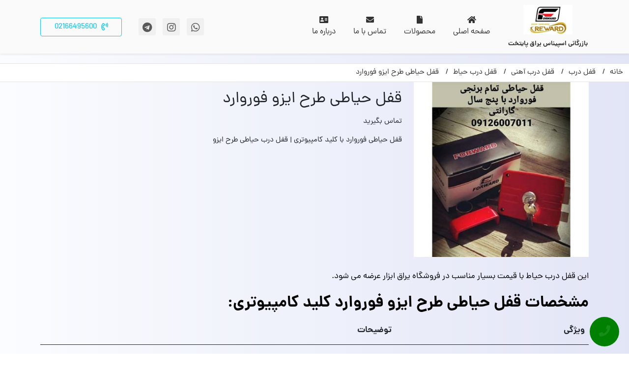

--- FILE ---
content_type: text/html; charset=utf-8
request_url: https://yaraghabzar.com/product/240/%D9%82%D9%81%D9%84-%D8%AD%DB%8C%D8%A7%D8%B7%DB%8C-%D8%B7%D8%B1%D8%AD-%D8%A7%DB%8C%D8%B2%D9%88-%D9%81%D9%88%D8%B1%D9%88%D8%A7%D8%B1%D8%AF
body_size: 7069
content:
<!DOCTYPE html>
<html lang="fa">
<head>

    <meta charset="utf-8" />
    <meta name="viewport" content="width=device-width, initial-scale=1.0">

    
    <title>قفل درب حیاطی طرح ایزو | قیمت و خرید قفل درب حیاطی طرح ایزو</title>
    <meta name="description" content="قفل حیاطی طرح ایزو فوروارد کلید کامپیوتری | قفل درب حیاطی طرح ایزو،  قیمت و خرید قفل درب حیاطی طرح ایزو . فروشگاه اسپیناس یراق پایتخت">
    <link rel="canonical" href="https://yaraghabzar.com/product/240/قفل-حیاطی-طرح-ایزو-فوروارد" />

    <meta property="og:title" content="قفل درب حیاطی طرح ایزو | قیمت و خرید قفل درب حیاطی طرح ایزو">
    <meta property="og:site_name" content="بازرگانی اسپیناس یراق پایتخت">
    <meta property="og:url" content="https://yaraghabzar.com/product/240/قفل-حیاطی-طرح-ایزو-فوروارد">
    <meta property="og:description" content="قفل حیاطی طرح ایزو فوروارد کلید کامپیوتری | قفل درب حیاطی طرح ایزو،  قیمت و خرید قفل درب حیاطی طرح ایزو . فروشگاه اسپیناس یراق پایتخت">
    <meta property="og:type" content="product">
    <meta property="og:image" content="https://yaraghabzar.com/content/upload/Product/95771d52572943138fde6ce216d7b72e.jpg">


    <meta name="twitter:card" content="summary_large_image">
    <meta name="twitter:description" content="قفل حیاطی طرح ایزو فوروارد کلید کامپیوتری | قفل درب حیاطی طرح ایزو،  قیمت و خرید قفل درب حیاطی طرح ایزو . فروشگاه اسپیناس یراق پایتخت">
    <meta name="twitter:title" content="قفل درب حیاطی طرح ایزو | قیمت و خرید قفل درب حیاطی طرح ایزو">
    <meta name="twitter:image" content="https://yaraghabzar.com/content/upload/Product/95771d52572943138fde6ce216d7b72e.jpg">




    <link href="/themes/YektaTheme/css/css?v=9BrJC6dQBEc8wD_0y8Pu3b58kjei6mrviZ-6tlBTNwQ1" rel="stylesheet"/>


<link href="/Content/landings/css/landing.css" rel="stylesheet" />





            <style>
                #my-title-product .title{font-weight:200px;font-size:20px;}  /* cta chat */ .far-cta-box {
  background-color: #f1f1f1; /* رنگ طوسی برای پس‌زمینه */
  padding: 30px;
  border-radius: 10px;
  text-align: center;
  box-shadow: 0 4px 10px rgba(0, 0, 0, 0.1);   margin:20px;
}

.far-cta-title {
  font-size: 24px;
  color: #333;
  margin-bottom: 15px;
  font-weight: bold; /* برای برجسته‌تر شدن عنوان */
}

.far-cta-box p {
  font-size: 16px;
  color: #555;
  margin-bottom: 20px;
}

.far-cta-buttons {
  display: flex;
  justify-content: center;
  gap: 20px;
}

.far-cta-btn {
  text-decoration: none;
  padding: 5px 25px;
  border-radius: 30px;
  font-size: 16px;
  color: #fff !important;
  display: inline-block;
  text-align: center;
  transition: all 0.3s ease;
}

.far-call-btn {
  background: linear-gradient(45deg, #FF5722, #FF9800); /* گرادیانت رنگ دکمه تماس */
}

.far-contact-btn {
  background: linear-gradient(45deg, #4CAF50, #8BC34A); /* گرادیانت رنگ دکمه مشاوره آنلاین */
}

.far-cta-btn:hover {
  transform: scale(1.05);
  box-shadow: 0 4px 15px rgba(0, 0, 0, 0.2);
}
.far-intro-box {
  background: linear-gradient(135deg, #f0f4ff, #e8f0ff);
  border-left: 5px solid #3b82f6;
  padding: 20px;
  border-radius: 12px;
  font-family: "IRANSans", sans-serif;
  box-shadow: 0 4px 12px rgba(0, 0, 0, 0.05);
  color: #333;
  line-height: 1.9;
  margin-bottom: 30px;
}
.far-intro-box h2 {
  margin-top: 0;
  color: #1d4ed8;
  font-size: 22px;
}  /* سه ستون متن دسته بندی ها */ .far-features-container {
  display: flex;
  flex-wrap: wrap;
  justify-content: space-between;
  background-color: #edeef2;
  padding: 40px 20px;
  border-radius: 12px;
  gap: 20px;
  direction: rtl; margin:15px;
}

.far-feature-box {
  flex: 1 1 30%;
  background-color: #0610cab8;
  color: #fff;
  border-radius: 10px;
  padding: 20px;
  box-shadow: 0 4px 10px rgba(0, 0, 0, 0.1);
  transition: transform 0.3s ease;
}

.far-feature-box:hover {
  transform: translateY(-5px);
}

.far-feature-box h3 {
  margin-bottom: 10px;
  font-size: 1.3rem;
}

.far-feature-box p {
  font-size: 0.95rem;
  line-height: 1.6;
}
.far-feature-box p:first-of-type{font-weight:700;}
/* موبایل: یک ستون */
@media (max-width: 768px) {
  .far-feature-box {
    flex: 1 1 100%;
  }
}

/* تبلت: دو ستون */
@media (min-width: 769px) and (max-width: 1024px) {
  .far-feature-box {
    flex: 1 1 47%;
  }
}

            </style>



                <!-- Google Tag Manager -->
                <script>
                    (function (w, d, s, l, i) {
                        w[l] = w[l] || []; w[l].push({
                            'gtm.start':
                                new Date().getTime(), event: 'gtm.js'
                        }); var f = d.getElementsByTagName(s)[0],
                            j = d.createElement(s), dl = l != 'dataLayer' ? '&l=' + l : ''; j.async = true; j.src =
                                'https://www.googletagmanager.com/gtm.js?id=' + i + dl; f.parentNode.insertBefore(j, f);
                    })(window, document, 'script', 'dataLayer', 'GTM-W75PGXVT');</script>
                <!-- End Google Tag Manager -->






</head>
<body>


                <!-- Google Tag Manager (noscript) -->
                <noscript>
                    <iframe src="https://www.googletagmanager.com/ns.html?id=GTM-W75PGXVT"
                            height="0" width="0" style="display:none;visibility:hidden"></iframe>
                </noscript>
                <!-- End Google Tag Manager (noscript) -->


    <button id="btn-menu" class="btn btn-light d-lg-none d-block" type="button" data-bs-toggle="offcanvas"
            data-bs-target="#offcanvasLeft" aria-controls="offcanvasLeft">
        <i class="fad fa-bars"></i>
    </button>

    <div id="mobile-menu-section" class="d-md-none d-block">
        <div class="offcanvas offcanvas-start" tabindex="-1" id="offcanvasLeft" aria-labelledby="offcanvasLeftLabel">
            <div class="offcanvas-header">
                <span id="offcanvasLeftLabel">منو</span>
                <button type="button" class="btn-close text-reset" data-bs-dismiss="offcanvas"
                        aria-label="Close"></button>
            </div>
            <div class="offcanvas-body">
                <div id="mobile-menu"></div>

            </div>
        </div>
    </div>

    <section id="story">
        <div class="container">
            <div class="row">
                <div class="col-12">
                    








                </div>
            </div>
        </div>
    </section>

    <section id="top-bar" class="shadow-sm">
        <div class="container">
            <div class="row align-items-center">
                <div class="col-lg-2 order-md-1 col-md-6 order-lg-1">
                    <div class="top-logo">

                            <a title="بازرگانی اسپیناس یراق پایتخت" href="/"><img src="/content/upload/SiteSetting/667a83c67837491ca59b00f44bed4c30.png" class="img-fluid" alt="بازرگانی اسپیناس یراق پایتخت"> <span class="brand-name">بازرگانی اسپیناس یراق پایتخت</span></a>

                    </div>
                </div>

                <div class="col-lg-6 order-md-3 order-lg-2">
                    <ul class="top-menu">
                        


        <li itemprop='name'>
                <a itemprop='url' href="https://yaraghabzar.com">

                        <i class="fa fa-home"></i>

                    صفحه اصلی
                </a>
                    </li>
        <li itemprop='name'>
                <a itemprop='url' href="#">

                        <i class="fa fa-file"></i>

                    محصولات
                </a>
                            <ul class="dropdown">
                            <li itemprop='name'>
                <a itemprop='url' href="https://yaraghabzar.com/category/%D8%AF%D8%B3%D8%AA%DA%AF%DB%8C%D8%B1%D9%87-%D8%AF%D8%B1%D8%A8">

                        <i class="fa-home"></i>

                    دستگیره درب
                </a>
                            <ul class="dropdown">
                            <li itemprop='name'>
                <a itemprop='url' href="/tag/دستگیره-درب-حیاط">

                        <i class="fa-home"></i>

                    دستگیره درب حیاط
                </a>
                    </li>
        <li itemprop='name'>
                <a itemprop='url' href="https://yaraghabzar.com/tag/digital-door-handle">

                        <i class="fa-home"></i>

                    دستگیره دیجیتال
                </a>
                    </li>
        <li itemprop='name'>
                <a itemprop='url' href="/category/دستگیره-رزت">

                        <i class="fa-home"></i>

                    دستگیره رزت
                </a>
                    </li>
        <li itemprop='name'>
                <a itemprop='url' href="/tag/دستگیره-درب-ورودی">

                        <i class="fa-home"></i>

                    دستگیره درب ورودی
                </a>
                    </li>
        <li itemprop='name'>
                <a itemprop='url' href="/tag/دستگیره-درب-آلومینیومی">

                        <i class="fa-home"></i>

                    دستگیره درب آلومینیومی
                </a>
                    </li>

                </ul>
        </li>
        <li itemprop='name'>
                <a itemprop='url' href="#">

                        <i class="fa-home"></i>

                    قفل درب
                </a>
                            <ul class="dropdown">
                            <li itemprop='name'>
                <a itemprop='url' href="/category/قفل-درب-اتاق">

                        <i class="fa-home"></i>

                    قفل درب چوبی
                </a>
                            <ul class="dropdown">
                            <li itemprop='name'>
                <a itemprop='url' href="/category/قفل-ضد-سرقت">

                        <i class="fa-home"></i>

                    قفل ضد سرقت
                </a>
                    </li>

                </ul>
        </li>
        <li itemprop='name'>
                <a itemprop='url' href="https://yaraghabzar.com/category/%D9%82%D9%81%D9%84-%D8%AF%D8%B1%D8%A8-%D8%A2%D9%87%D9%86%DB%8C">

                        <i class="fa-home"></i>

                    انواع قفل درب آهنی
                </a>
                            <ul class="dropdown">
                            <li itemprop='name'>
                <a itemprop='url' href="https://yaraghabzar.com/category/%D9%82%D9%81%D9%84-%D8%AF%D8%B1%D8%A8-%D8%AD%DB%8C%D8%A7%D8%B7">

                        <i class="fa-home"></i>

                    قفل درب حیاط
                </a>
                            <ul class="dropdown">
                            <li itemprop='name'>
                <a itemprop='url' href="/tag/electric-door-lock">

                        <i class="fa-home"></i>

                    قفل برقی درب حیاط
                </a>
                    </li>
        <li itemprop='name'>
                <a itemprop='url' href="https://yaraghabzar.com/post/209/digital-lock-yard-door">

                        <i class="fa-home"></i>

                    قفل دیجیتال درب حیاط
                </a>
                    </li>
        <li itemprop='name'>
                <a itemprop='url' href="/category/قفل-کله-گاوی">

                        <i class="fa-home"></i>

                    قفل کله گاوی
                </a>
                    </li>

                </ul>
        </li>
        <li itemprop='name'>
                <a itemprop='url' href="/category/محصول-قفل-کتابی">

                        <i class="fa-home"></i>

                    قفل کتابی
                </a>
                    </li>
        <li itemprop='name'>
                <a itemprop='url' href="/category/قفل-آویز-ضد-سرقت">

                        <i class="fa-home"></i>

                    قفل آویز
                </a>
                    </li>

                </ul>
        </li>
        <li itemprop='name'>
                <a itemprop='url' href="/category/قفل-دیجیتال">

                        <i class="fa-home"></i>

                    قفل دیجیتال
                </a>
                    </li>

                </ul>
        </li>
        <li itemprop='name'>
                <a itemprop='url' href="/category/مغزی-قفل">

                        <i class="fa-home"></i>

                    مغزی قفل
                </a>
                    </li>
        <li itemprop='name'>
                <a itemprop='url' href="/category/قفل-استخری">

                        <i class="fa-home"></i>

                    قفل استخری
                </a>
                    </li>
        <li itemprop='name'>
                <a itemprop='url' href="/category/hinge-door">

                        <i class="fa-home"></i>

                    لولا درب
                </a>
                    </li>
        <li itemprop='name'>
                <a itemprop='url' href="/category/آرام-بند-درب">

                        <i class="fa-home"></i>

                    آرام بند درب
                </a>
                    </li>
        <li itemprop='name'>
                <a itemprop='url' href="/category/یراق-کابینت">

                        <i class="fa-home"></i>

                    یراق کابینت
                </a>
                            <ul class="dropdown">
                            <li itemprop='name'>
                <a itemprop='url' href="/category/cabinet-lift-support">

                        <i class="fa-home"></i>

                    جک کابینت
                </a>
                    </li>
        <li itemprop='name'>
                <a itemprop='url' href="/category/پایه-کابینت-جدید">

                        <i class="fa-home"></i>

                    پایه کابینت
                </a>
                    </li>
        <li itemprop='name'>
                <a itemprop='url' href="/category/cabinet-slide">

                        <i class="fa-home"></i>

                    ریل کابینت و کشو
                </a>
                    </li>
        <li itemprop='name'>
                <a itemprop='url' href="/category/دستگیره-کابینت">

                        <i class="fa-home"></i>

                    دستگیره کابینت
                </a>
                    </li>
        <li itemprop='name'>
                <a itemprop='url' href="/category/cabinet-hinge">

                        <i class="fa-home"></i>

                    لولا کابینت
                </a>
                    </li>

                </ul>
        </li>
        <li itemprop='name'>
                <a itemprop='url' href="/category/چشمی-دیجیتال-درب">

                        <i class="fa-home"></i>

                    چشمی دیجیتال
                </a>
                    </li>
        <li itemprop='name'>
                <a itemprop='url' href="/category/steering-wheel-locks">

                        <i class="fa-home"></i>

                    قفل فرمان
                </a>
                    </li>

                </ul>
        </li>
        <li itemprop='name'>
                <a itemprop='url' href="https://yaraghabzar.com/home/contact">

                        <i class="fa fa-envelope"></i>

                    تماس با ما
                </a>
                    </li>
        <li itemprop='name'>
                <a itemprop='url' href="https://yaraghabzar.com/page/aboutus">

                        <i class="fa fa-address-card"></i>

                    درباره ما
                </a>
                    </li>








                    </ul>
                </div>

                <div class="col-lg-2 order-md-4 order-lg-3">
                    <ul class="top-social">

                                            <li><a href="https://t.me/forwardp"><i class="fab fa-telegram"></i></a></li>
                <li><a href="https://www.instagram.com/forward600/"><i class="fab fa-instagram"></i></a></li>
                <li><a href="https://wa.me/+989126007011"><i class="fab fa-whatsapp"></i></a></li>




                    </ul>
                </div>


                        <div class="col-lg-2 order-md-2 col-md-6 order-lg-4">
                            <div class="top-call">
                                <a href="tel:02166495600" class="btn btn-outline-info d-block w-100 ">
                                    <i class="far fa-phone-volume"></i>
                                    <span>02166495600</span>
                                </a>
                            </div>
                        </div>
            </div>
        </div>
    </section>



    


















    <main>
        






<section id="product-view">
    <div class="page-breadcrumb">
            <ol class="my-breadcrumb" itemscope itemtype="http://schema.org/BreadcrumbList">
                <li itemprop="itemListElement" itemscope itemtype="http://schema.org/ListItem" class="breadcrumb-item "><a itemprop="item" class="color-white" title="بازرگانی اسپیناس یراق پایتخت" href="https://yaraghabzar.com"><span itemprop="name">خانه</span></a><meta itemprop="position" content="0" /></li>
                        <li itemprop="itemListElement" itemscope itemtype="http://schema.org/ListItem"><a itemprop="item" class="color-white" href="/category/قفل-در"><span itemprop="name">قفل درب</span></a><meta itemprop="position" content="1" /></li>
                        <li itemprop="itemListElement" itemscope itemtype="http://schema.org/ListItem"><a itemprop="item" class="color-white" href="/category/قفل-درب-آهنی"><span itemprop="name">قفل درب آهنی</span></a><meta itemprop="position" content="2" /></li>
                        <li itemprop="itemListElement" itemscope itemtype="http://schema.org/ListItem"><a itemprop="item" class="color-white" href="/category/قفل-درب-حیاط"><span itemprop="name">قفل درب حیاط</span></a><meta itemprop="position" content="3" /></li>
                <li itemprop="itemListElement" itemscope itemtype="http://schema.org/ListItem" class="active"><a class="color-white" itemprop="item" href="/product/240/قفل-حیاطی-طرح-ایزو-فوروارد"><span itemprop="name">قفل حیاطی طرح ایزو فوروارد</span></a><meta itemprop="position" content="4" /></li>
            </ol>

    </div>

    <div class="container">
        <div class="row">
            <div class="col-md-4 order-1 order-sm-1">
                <div class="product-image-box">
                        <img src="/content/upload/Product/95771d52572943138fde6ce216d7b72e.jpg" class="img-fluid" alt="قفل حیاطی طرح ایزو فوروارد">
                </div>
            </div>
            <div class="col-md-8 order-2 order-sm-1">
                <div class="product-box-dsc">

                    <h2 class="product-subtitle mt-3 mb-3">قفل حیاطی طرح ایزو فوروارد</h2>
                    <p>
                                <span class="price">تماس بگیرید</span>


                    </p>
                    <div class="product-short-dsc">
                        <p>قفل حیاطی فوروارد با کلید کامپیوتری | قفل درب حیاطی طرح ایزو</p>

                    </div>
                </div>
            </div>
        </div>
        <div class="row">
            <div class="col-md-12">
                <div class="product-full-dsc">
                    <div class="row">
                    </div>


                    <div class="product-content page-content">


                        

                        <p>این قفل درب حیاط با قیمت بسیار مناسب در فروشگاه یراق ابزار عرضه می شود.</p>

<h2>مشخصات قفل حیاطی طرح ایزو فوروارد کلید کامپیوتری:</h2>

<table class="table">
	<thead>
		<tr>
			<th>ویژگی</th>
			<th>توضیحات</th>
		</tr>
	</thead>
	<tbody>
		<tr>
			<td>برند</td>
			<td>Forward (فوروارد)</td>
		</tr>
		<tr>
			<td>مدل</td>
			<td>طرح ایزو</td>
		</tr>
		<tr>
			<td>نوع کلید</td>
			<td>ساده یا کامپیوتری (بسته به مدل)</td>
		</tr>
		<tr>
			<td>کاربرد</td>
			<td>درب حیاط، ورودی ساختمان، درب نفر&zwnj;رو</td>
		</tr>
		<tr>
			<td>جنس بدنه</td>
			<td>فولاد با آبکاری ضد زنگ</td>
		</tr>
		<tr>
			<td>رنگ</td>
			<td>مشکی یا نقره&zwnj;ای مات</td>
		</tr>
		<tr>
			<td>نوع نصب</td>
			<td>توکار یا روکار</td>
		</tr>
		<tr>
			<td>سازگاری با قفل برقی</td>
			<td>دارد</td>
		</tr>
		<tr>
			<td>جهت باز شدن درب</td>
			<td>چپ بازشو / راست بازشو</td>
		</tr>
		<tr>
			<td>تعداد کلید</td>
			<td>3 عدد</td>
		</tr>
		<tr>
			<td>ساخت کشور</td>
			<td>ایران</td>
		</tr>
		<tr>
			<td>ویژگی&zwnj;های خاص</td>
			<td>طراحی مقاوم در برابر فشار و ضربه</td>
		</tr>
	</tbody>
</table>

<p>از دیگر مشخصات این محصول می&zwnj;توان به این موارد اشاره نمود:</p>

<ul>
	<li>دارای رنگ الکترواستاتیک&nbsp;</li>
	<li>ساخته شده با جدیدترین تکنولوژی روز دنیا</li>
	<li>مقاومت بسیار بالا&nbsp;</li>
	<li>دارای پنج عدد کلید کامپیوتری ضخیم تمام برنجی&nbsp; &nbsp;</li>
	<li>جنس زبانه <strong>قفل حیاطی ایزو</strong> نیز تماما برنج&nbsp;</li>
	<li>جنس کلید: برنج</li>
	<li>توپی: برنج</li>
	<li>ساچمه: برنج</li>
	<li>دسته: برنج</li>
	<li>و جنس بدنه ورق</li>
	<li>ضخامت ورق ۲ میل میباشد.</li>
	<li>ساخت ایران</li>
	<li>دارای گارانتی 5 ساله</li>
</ul>

<p>قفل حیاطی طرح iso فوروارد از جمله محصولات جدید فوروارد است که به تازگی وارد بازار شده است.&nbsp;<strong>قفل درب حیاطی طرح ایزو</strong> از نوع <a href="https://yaraghabzar.com/category/%D9%82%D9%81%D9%84-%D8%AF%D8%B1%D8%A8-%D8%AD%DB%8C%D8%A7%D8%B7">قفل درب حیاط</a> می باشد.قفل درب حیاط طرح ایزو دارای انواع مختلف مانند<strong> قفل حیاطی طرح ایزو</strong> شش ساچمه&nbsp; و قفل حیاطی ایزو ده ساچمه هستند.</p>

<p style="text-align:center">برای خرید این محصولات و اطلاع از قیمت با ما در فروشگاه اسپیناس یراق پایتخت&nbsp;تماس بگیرید.</p>

<p>محصولات:&nbsp;<a href="https://yaraghabzar.com/tag/%D9%82%D9%81%D9%84-%D9%81%D9%88%D8%B1%D9%88%D8%A7%D8%B1%D8%AF">قفل فوروارد</a>، <a href="https://yaraghabzar.com/category/%D9%82%D9%81%D9%84-%D8%AF%D8%B1%D8%A8-%D8%A2%D9%87%D9%86%DB%8C">قفل درب آهنی</a></p>


                        

                        <section id="similar-product">
                            <div class="container">
                                <div class="row">
                                    <div class="col">
                                        <h2>محصولات مشابه</h2>
                                    </div>
                                </div>
                                <div class="row">
                                        <div class="col-lg-3 col-6">
                                            

<div class="product-card shadow-sm  bg-white p-2 rounded my-3">
    <a href="/product/237/قفل-حیاطی-طرح-کالی-کلون"><img src="/content/upload/Product/1b7409f1985647a7ac6488ebf168aee6-ThumbLarge.jpg" class="img-fluid" alt="قفل حیاطی طرح کالی کلون"></a>
    <div class="product-dsc">
        <h3 class="product-title"><a href="/product/237/قفل-حیاطی-طرح-کالی-کلون"><span>قفل حیاطی طرح کالی کلون</span></a></h3>

        


        

                <span class="call-for-price">تماس برای قیمت به روز</span>


    </div>
</div>
                                        </div>
                                        <div class="col-lg-3 col-6">
                                            

<div class="product-card shadow-sm  bg-white p-2 rounded my-3">
    <a href="/product/238/قفل-حیاطی-ایزو-فوروارد"><img src="/content/upload/Product/db85190b198b4d29adda4d5b757d6671-ThumbLarge.jpg" class="img-fluid" alt="قفل حیاطی طرح ایزو فوروارد کلید کامپیوتری"></a>
    <div class="product-dsc">
        <h3 class="product-title"><a href="/product/238/قفل-حیاطی-ایزو-فوروارد"><span>قفل حیاطی طرح ایزو فوروارد کلید کامپیوتری</span></a></h3>

        


        

                <span class="call-for-price">تماس برای قیمت به روز</span>


    </div>
</div>
                                        </div>
                                        <div class="col-lg-3 col-6">
                                            

<div class="product-card shadow-sm  bg-white p-2 rounded my-3">
    <a href="/product/239/قفل-حیاطی-فوروارد-کلید-ساده"><img src="/content/upload/Product/3dc258d884164b8bbaf747d2dcbc2d84-ThumbLarge.jpg" class="img-fluid" alt="قفل حیاطی فوروارد کلید ساده"></a>
    <div class="product-dsc">
        <h3 class="product-title"><a href="/product/239/قفل-حیاطی-فوروارد-کلید-ساده"><span>قفل حیاطی فوروارد کلید ساده</span></a></h3>

        


        

                <span class="call-for-price">تماس برای قیمت به روز</span>


    </div>
</div>
                                        </div>
                                        <div class="col-lg-3 col-6">
                                            

<div class="product-card shadow-sm  bg-white p-2 rounded my-3">
    <a href="/product/240/قفل-حیاطی-طرح-ایزو-فوروارد"><img src="/content/upload/Product/95771d52572943138fde6ce216d7b72e-ThumbLarge.jpg" class="img-fluid" alt="قفل حیاطی طرح ایزو فوروارد"></a>
    <div class="product-dsc">
        <h3 class="product-title"><a href="/product/240/قفل-حیاطی-طرح-ایزو-فوروارد"><span>قفل حیاطی طرح ایزو فوروارد</span></a></h3>

        


        

                <span class="call-for-price">تماس برای قیمت به روز</span>


    </div>
</div>
                                        </div>
                                </div>
                            </div>

                        </section>

                    </div>
                </div>



            </div>
        </div>
    </div>




</section>



    </main>


    


<footer id="footer">
    <div class="container">
        <div class="row">
            <div class="col-lg-4 col-md-6">
                <div class="footer-contact footer-box">
                    <span class="title">تماس با ما</span>
                    <ul>
                                    <li>
                                        <i class="fas fa-map-marker-alt"></i>
                                        <span class="fw-bold">توجه:</span>
                                        <address>این سایت جهت بازدید شما عزیزان است و فروش اینترنتی ندارد.جهت خرید محصولات و اطلاع از قیمت ها با ما تماس بگیرید.</address>
                                    </li>
                                    <li>
                                        <i class="fas fa-map-marker-alt"></i>
                                        <span class="fw-bold">آدرس: (خرید حضوری امکان پذیر است)</span>
                                        <address>میدان حسن آباد به سمت میدان حر، سمت چپ سومین کوچه، کوچه نجف علیزاده، مجتمع تجاری لورنزو ط سوم، روبروی آسانسور پ 36</address>
                                    </li>
                                    <li>
                                        <i class="fas fa-phone"></i>
                                        <span class="fw-bold">دفتر</span>
                                        <a class="footer-phone" href="tel:02166495600">02166495600</a>

                                    </li>
                                    <li>
                                        <i class="fas fa-phone"></i>
                                        <span class="fw-bold">دفتر</span>
                                        <a class="footer-phone" href="tel:02166739294">02166739294</a>

                                    </li>
                                    <li>
                                        <i class="fas fa-phone"></i>
                                        <span class="fw-bold">شماره همراه</span>
                                        <a class="footer-phone" href="tel:09126007011(رحمت زاده)">09126007011(رحمت زاده)</a>

                                    </li>

                    </ul>

                </div>
            </div>
            <div class="col-lg-3 col-md-6">
                <div class="footer-contact footer-box">
                    <span class="title">محصولات پرفروش</span>
                    <ul class="footer-link">

                                <li><a href="/category/مغزی-قفل">مغزی قفل</a></li>
                                <li><a href="https://yaraghabzar.com/category/%D8%AF%D8%B3%D8%AA%DA%AF%DB%8C%D8%B1%D9%87-%D8%AF%D8%B1%D8%A8">دستگیره درب</a></li>
                                <li><a href="/category/قفل-درب-اتاق">قفل درب چوبی</a></li>
                                <li><a href="/tag/digital-door-handle">دستگیره دیجیتال </a></li>
                                <li><a href="/tag/electric-door-lock">قفل برقی درب حیاط</a></li>
                                <li><a href="https://yaraghabzar.com/category/%D9%82%D9%81%D9%84-%D8%AF%D8%B1%D8%A8-%D8%AD%DB%8C%D8%A7%D8%B7">قفل درب حیاط</a></li>
                                <li><a href="/category/دستگیره-رزت">دستگیره رزت</a></li>
                                <li><a href="/category/قفل-کله-گاوی">قفل کله گاوی</a></li>
                    </ul>
                </div>
            </div>
            <div class="col-lg-3 col-6 col-md-6">
                <div class="footer-contact footer-box">
                    <span class="title">محصولات جدید فروشگاه</span>
                    <ul class="footer-link">

                                <li><a href="/category/قفل-استخری">قفل استخری</a></li>
                                <li><a href="/tag/مغزی-هوشمند">سیلندر هوشمند </a></li>
                                <li><a href="/category/steering-wheel-locks">قفل فرمان</a></li>
                                <li><a href="/category/محصول-قفل-کتابی">قفل کتابی</a></li>
                                <li><a href="/product/283/قفل-کلاویس-بکسلی">قفل بکسلی موتور</a></li>
                                <li><a href="/category/آرام-بند-درب">آرام بند درب</a></li>
                                <li><a href="/category/دستگیره-کابینت">دستگیره کابینت</a></li>
                                <li><a href="/category/چشمی-دیجیتال-درب">چشمی دیجیتال</a></li>
                    </ul>
                </div>
            </div>
            <div class="col-lg-2 col-6 col-md-6">
                <div class="footer-contact footer-box">
                    <span class="title">خدمات</span>
                    <ul class="footer-link">

                                <li><a href="https://t.me/forwardp">کانال تلگرام</a></li>
                                <li><a href="https://yaraghabzar.com/post/164/%D8%A7%D9%86%D9%88%D8%A7%D8%B9-%DB%8C%D8%B1%D8%A7%D9%82-%D8%A2%D9%84%D8%A7%D8%AA">عمده فروشی ابزار یراق</a></li>
                                <li><a href="https://yaraghabzar.com/post/215/door-handle-sales-center">مرکز فروش دستگیره درب</a></li>
                                <li><a href="https://yaraghabzar.com/post/242/%D9%BE%D8%AE%D8%B4-%D8%B9%D9%85%D8%AF%D9%87-%D9%82%D9%81%D9%84-%D9%88-%D8%AF%D8%B3%D8%AA%DA%AF%DB%8C%D8%B1%D9%87">پخش عمده قفل و دستگیره</a></li>
                                <li><a href="/category/یراق-کابینت">مرکز فروش یراق کابینت</a></li>
                    </ul>
                </div>
            </div>
        </div>
        <div class="row">
            <div class="col-12">
                <hr>
                <p><a href="#">طراحی سایت</a></p>
            </div>
        </div>
    </div>
</footer>

<div class="mobile-contact d-none">
    <ul class="mobile-contact-info">
        <li><span>تلفن های تماس</span></li>
                    <li>
                       
                        <a class="footer-phone" href="tel:02166495600">دفتر</a>
                    </li>
                    <li>
                       
                        <a class="footer-phone" href="tel:02166739294">دفتر</a>
                    </li>
                    <li>
                       
                        <a class="footer-phone" href="tel:09126007011(رحمت زاده)">شماره همراه</a>
                    </li>

    
    </ul>
    <button type="button" class="button-ring"><i class="fa fa-phone animate-flicker"></i></button><span class="call-us">تماس بگیرید</span>
</div>



    <div id="fixed-phone">
            <ul>
                    <li><a href="tel:02166495600"><span class="title">دفتر</span> (02166495600) </a></li>
                    <li><a href="tel:02166739294"><span class="title">دفتر</span> (02166739294) </a></li>
                    <li><a href="tel:09126007011(رحمت زاده)"><span class="title">شماره همراه</span> (09126007011(رحمت زاده)) </a></li>
            </ul>
            <button type="button" class="button-ring"><i class="fa fa-phone animate-flicker"></i></button>
    </div>


    <script src="/themes/YektaTheme/js/script?v=tRKvuTqxa8Sc_1UgY_RHefGdOUcxQk4a4GJkcjsYhRE1"></script>


    <script src="/Themes/YektaTheme/js/bootstrap.bundle.min.js"></script>
    <script src="/Content/landings/js/landing.js"></script>


    <script src="/themes/YektaTheme/js/jqueryValidation?v=x7afpY2pfp1hMkNzqJiAog5NSQeX-sYKG5XjyC9gzok1"></script>








    


    <script>

        $("form").submit(function (e) {
            console.log(e)
        });

        function OnSuccess(data) {
            $('.loading-comment').removeClass('d-blcok');
        }
        function OnBegin(e) {
            $('.loading-comment').addClass('d-blcok');

        }
        function OnFailure(e) {
            alert("خطا ");
        }

        $(document).on('click', '.replyComment', function (e) {
            var parentId = $(this).attr("data-id");

            $.ajax({
                url: "/Blog/ReplyComment",
                type: "GET",
                dataType: "html",
                data: { parentId: parentId},
                success: function(data) {
                    $('#ModalContent').html(data);
                },
                complete: function () {
                    $("form").each(function () { $.data($(this)[0], 'validator', false); });
                    $.validator.unobtrusive.parse("form");

                }
            });
        });
    </script>



</body>
</html>


--- FILE ---
content_type: text/css
request_url: https://yaraghabzar.com/Content/landings/css/landing.css
body_size: 147889
content:
:root {
    --bg-blue: #0d6efd;
    --bg-red: #dc3545;
    --bg-green: #198754;
    --bg-yellow: #ffc107;
    --bg-white: #fff;
    --bg-black: #000;
    --bg-gray: #6c757d;
    --bg-gray-low: #EBEBEB;
    --text-blue: #0d6efd;
    --text-red: #dc3545;
    --text-green: #198754;
    --text-yellow: #ffc107;
    --text-white: #fff;
    --text-black: #000;
    --text-gray-low: #EBEBEB;
    --text-gray: #6c757d;
    --shadow-sm: 0 .5rem 1rem rgba(#000, .15);
    --shadow-md: 0 .125rem .25rem rgba(#000, .075);
    --shadow-lg: 0 1rem 3rem rgba(#000, .175);
    --rounded-1: 3px;
    --rounded-2: 6px;
    --rounded-3: 9px;
    --rounded-4: 12px;
    --rounded-5: 15px;
    --rounded-6: 20px;
    --transiton-slow: .7s;
    --transiton-middle: .3s;
    --transiton-fast: .1s;
    --p-1: 10px;
    --p-2: 20px;
    --p-3: 30px;
    --p-4: 40px;
    --p-5: 50px;
    --m-1: 10px;
    --m-2: 20px;
    --m-3: 30px;
    --m-4: 40px;
    --m-5: 50px;
    --font-size-6: 13px;
    --font-size-5: 16px;
    --font-size-4: 19px;
    --font-size-3: 22px;
    --font-size-2: 25px;
    --font-size-1: 28px;
    --border-1: 1px;
    --border-2: 3px;
    --border-3: 5px;
    --border-4: 7px;
    --border-5: 9px;
    --border-blue: #0d6efd;
    --border-red: #dc3545;
    --border-green: #198754;
    --border-yellow: #ffc107;
    --border-white: #fff;
    --border-black: #000;
    --border-gray: #6c757d;
    --border-gray-low: #EBEBEB;
}

.section {
    padding: 40px 0;
}



.l-truncate-1 {
    text-overflow: ellipsis;
    overflow: hidden;
    white-space: nowrap;
}

.l-border-none {
    border: none !important;
}


.l-border-1 {
    border-width: var(--border-1);
    border-style: solid;
}

.l-border-2 {
    border-width: var(--border-2);
    border-style: solid;
}

.l-border-3 {
    border-width: var(--border-3);
    border-style: solid;
}

.l-border-4 {
    border-width: var(--border-4);
    border-style: solid;
}

.l-border-5 {
    border-width: var(--border-5);
    border-style: solid;
}

.l-border-right-1 {
    border-right-width: var(--border-1);
    border-right-style: solid;
}

.l-border-right-2 {
    border-right-width: var(--border-2);
    border-right-style: solid;
}

.l-border-right-3 {
    border-right-width: var(--border-3);
    border-right-style: solid;
}

.l-border-right-4 {
    border-right-width: var(--border-4);
    border-right-style: solid;
}

.l-border-right-5 {
    border-right-width: var(--border-5);
    border-right-style: solid;
}

.l-border-left-1 {
    border-left-width: var(--border-1);
    border-left-style: solid;
}

.l-border-left-2 {
    border-left-width: var(--border-2);
    border-left-style: solid;
}

.l-border-left-3 {
    border-left-width: var(--border-3);
    border-left-style: solid;
}

.l-border-left-4 {
    border-left-width: var(--border-4);
    border-left-style: solid;
}

.l-border-left-5 {
    border-left-width: var(--border-5);
    border-left-style: solid;
}

.l-border-top-1 {
    border-top-width: var(--border-1);
    border-top-style: solid;
}

.l-border-top-2 {
    border-top-width: var(--border-2);
    border-top-style: solid;
}

.l-border-top-3 {
    border-top-width: var(--border-3);
    border-top-style: solid;
}

.l-border-top-4 {
    border-top-width: var(--border-4);
    border-top-style: solid;
}

.l-border-top-5 {
    border-top-width: var(--border-5);
    border-top-style: solid;
}

.l-border-bottom-1 {
    border-bottom-width: var(--border-1);
    border-bottom-style: solid;
}

.l-border-bottom-2 {
    border-bottom-width: var(--border-2);
    border-bottom-style: solid;
}

.l-border-bottom-3 {
    border-bottom-width: var(--border-3);
    border-bottom-style: solid;
}

.l-border-bottom-4 {
    border-bottom-width: var(--border-4);
    border-bottom-style: solid;
}

.l-border-bottom-5 {
    border-bottom-width: var(--border-5);
    border-bottom-style: solid;
}

.l-border-red {
    border-color: var(--border-red);
}

.l-border-green {
    border-color: var(--border-green);
}

.l-border-yellow {
    border-color: var(--border-yellow);
}

.l-border-white {
    border-color: var(--border-white);
}

.l-border-gray {
    border-color: var(--border-gray);
}

.l-border-black {
    border-color: var(--border-black);
}

.l-border-gray-low {
    border-color: var(--border-gray-low);
}

.l-shadow-sm {
    box-shadow: var(--shadow-sm) !important;
}

.l-shadow-md {
    box-shadow: var(--shadow-md) !important;
}

.l-shadow-lg {
    box-shadow: var(--shadow-lg) !important;
}

.l-rounded-1 {
    border-radius: var(--rounded-1) !important;
}

.l-rounded-2 {
    border-radius: var(--rounded-2) !important;
}

.l-rounded-3 {
    border-radius: var(--rounded-3) !important;
}

.l-rounded-4 {
    border-radius: var(--rounded-4) !important;
}

.l-rounded-5 {
    border-radius: var(--rounded-5) !important;
}

.l-rounded-6 {
    border-radius: var(--rounded-6) !important;
}


.l-rounded-circle {
    border-radius: 50% !important;
}


.l-bg-blue {
    background-color: var(--bg-blue) !important;
}

.l-bg-red {
    background-color: var(--bg-red) !important;
}

.l-bg-green {
    background-color: var(--bg-green) !important;
}

.l-bg-gray {
    background-color: var(--bg-gray) !important;
}

.l-bg-gray-low {
    background-color: var(--bg-gray-low) !important;
}

.l-bg-yellow {
    background-color: var(--bg-yellow) !important;
}

.l-bg-white {
    background-color: var(--bg-white) !important;
}

.l-bg-black {
    background-color: var(--bg-black) !important;
}

.l-text-blue {
    color: var(--text-blue) !important;
}

.l-text-red {
    color: var(--text-red) !important;
}

.l-text-green {
    color: var(--text-green) !important;
}

.l-text-gray {
    color: var(--text-gray) !important;
}

.l-text-gray-low {
    color: var(--text-gray-low) !important;
}

.l-text-yellow {
    color: var(--text-yellow) !important;
}

.l-text-white {
    color: var(--text-white) !important;
}

.l-text-black {
    color: var(--text-black) !important;
}


.l-position-relative {
    position: relative !important;
}

.l-position-absolute {
    position: absolute !important;
}

.l-position-static {
    position: static !important;
}

.l-position-fixed {
    position: fixed !important;
}

.l-position-sticky {
    position: sticky !important;
}

.l-img-fluid {
    max-width: 100%;
    height: auto;
}

.l-d-flex {
    display: flex !important;
}

.l-d-block {
    display: block !important;
}

.l-d-inline {
    display: inline !important;
}

.l-d-inline-block {
    display: inline-block !important;
}

.l-d-inline-flex {
    display: inline-flex !important;
}


.l-d-none {
    display: none !important;
}


.l-width-100 {
    width: 100% !important;
}

.l-width-75 {
    width: 75% !important;
}

.l-width-50 {
    width: 50% !important;
}

.l-width-25 {
    width: 25% !important;
}

.l-height-100 {
    height: 100% !important;
}

.l-height-75 {
    width: 75% !important;
}

.l-height-50 {
    width: 50% !important;
}

.l-height-25 {
    width: 25% !important;
}

.l-fs-1 {
    font-size: var(--font-size-1) !important;
}

.l-fs-2 {
    font-size: var(--font-size-2) !important;
}

.l-fs-3 {
    font-size: var(--font-size-3) !important;
}

.l-fs-4 {
    font-size: var(--font-size-4) !important;
}

.l-fs-5 {
    font-size: var(--font-size-5) !important;
}

.l-fs-6 {
    font-size: var(--font-size-6) !important;
}

.l-p-1 {
    padding: var(--p-1) !important;
}

.l-p-2 {
    padding: var(--p-2) !important;
}

.l-p-3 {
    padding: var(--p-3) !important;
}

.l-p-4 {
    padding: var(--p-4) !important;
}

.l-p-5 {
    padding: var(--p-5) !important;
}

.l-pr-1 {
    padding-right: var(--p-1) !important;
}

.l-pr-2 {
    padding-right: var(--p-2) !important;
}

.l-pr-3 {
    padding-right: var(--p-3) !important;
}

.l-pr-4 {
    padding-right: var(--p-4) !important;
}

.l-pr-5 {
    padding-right: var(--p-5) !important;
}

.l-pl-1 {
    padding-left: var(--p-1) !important;
}

.l-pl-2 {
    padding-left: var(--p-2) !important;
}

.l-pl-3 {
    padding-left: var(--p-3) !important;
}

.l-pl-4 {
    padding-left: var(--p-4) !important;
}

.l-pl-5 {
    padding-left: var(--p-5) !important;
}

.l-pt-1 {
    padding-top: var(--p-1) !important;
}

.l-pt-2 {
    padding-top: var(--p-2) !important;
}

.l-pt-3 {
    padding-top: var(--p-3) !important;
}

.l-pt-4 {
    padding-top: var(--p-4) !important;
}

.l-pt-5 {
    padding-top: var(--p-5) !important;
}

.l-pb-1 {
    padding-bottom: var(--p-1) !important;
}

.l-pb-2 {
    padding-bottom: var(--p-2) !important;
}

.l-pb-3 {
    padding-bottom: var(--p-3) !important;
}

.l-pb-4 {
    padding-bottom: var(--p-4) !important;
}

.l-pb-5 {
    padding-bottom: var(--p-5) !important;
}

.l-m-1 {
    margin: var(--m-1) !important;
}

.l-m-2 {
    margin: var(--m-2) !important;
}

.l-m-3 {
    margin: var(--m-3) !important;
}

.l-m-4 {
    margin: var(--m-4) !important;
}

.l-m-auto {
    margin: auto !important;
}

.l-m-5 {
    margin: var(--m-5) !important;
}

.l-mt-1 {
    margin-top: var(--m-1) !important;
}

.l-mt-2 {
    margin-top: var(--m-2) !important;
}

.l-mt-3 {
    margin-top: var(--m-3) !important;
}

.l-mt-4 {
    margin-top: var(--m-4) !important;
}

.l-mt-5 {
    margin-top: var(--m-5) !important;
}

.l-mb-1 {
    margin-bottom: var(--m-1) !important;
}

.l-mb-2 {
    margin-bottom: var(--m-2) !important;
}

.l-mb-3 {
    margin-bottom: var(--m-3) !important;
}

.l-mb-4 {
    margin-bottom: var(--m-4) !important;
}

.l-mb-5 {
    margin-bottom: var(--m-5) !important;
}


.l-mr-1 {
    margin-right: var(--m-1) !important;
}

.l-mr-2 {
    margin-right: var(--m-2) !important;
}

.l-mr-3 {
    margin-right: var(--m-3) !important;
}

.l-mr-4 {
    margin-right: var(--m-4) !important;
}

.l-mr-5 {
    margin-right: var(--m-5) !important;
}

.l-ml-1 {
    margin-left: var(--m-1) !important;
}

.l-ml-2 {
    margin-left: var(--m-2) !important;
}

.l-ml-3 {
    margin-left: var(--m-3) !important;
}

.l-ml-4 {
    margin-left: var(--m-4) !important;
}

.l-ml-5 {
    margin-left: var(--m-5) !important;
}

.l-transitions-slow {
    transition: all var(--transiton-slow) !important;
}

.l-transitions-middle {
    transition: all var(--transiton-middle) !important;
}

.l-transitions-fast {
    transition: all var(--transiton-fast) !important;
}

.l-text-center {
    text-align: center !important;
}

.l-text-end {
    text-align: end !important;
}

.l-text-start {
    text-align: start !important;
}

.l-text-justify {
    text-align: justify !important;
}

.l-fw-bold {
    font-weight: bold !important;
}


.l-fw-bolder {
    font-weight: bolder !important;
}

.l-fw-normal {
    font-weight: normal !important;
}

.l-fw-lighter {
    font-weight: lighter !important;
}


.l-z-1 {
    z-index: 1 !important;
}

.l-z-2 {
    z-index: 2 !important;
}

.l-z-3 {
    z-index: 3 !important;
}

.l-z-4 {
    z-index: 4 !important;
}

.l-z-5 {
    z-index: 5 !important;
}


.l-text-decoration-none {
    text-decoration: none !important;
}

.l-overflow-hidden {
    overflow: hidden !important;
}

.l-objectfit-cover {
    object-fit: cover !important;
}

.builder-section .builder-over-lay-img {
    width: 200px;
    bottom: 100px;
    left: 100px;
}


.builder-top-title::after {
    content: "";
    width: 30px;
    height: 0;
    display: inline-block;
    border-bottom: 2px solid #FF3E55;
    margin: 0 9px;
    vertical-align: 4px;
}


.builder-section .builder-title {
    color: #0D1E50;
}


.builder-section .builder-content p {
    line-height: 25px;
}


.builder-section .builder-img-box img:hover {
    opacity: .8;
}

.techida-title {
    font-size: 40px;
}

.techida-content p {
    line-height: 30px;
}

.techida-item:hover span {
    color: #fff;
}

.techida-item:hover::before {
    width: 100%;
}

.techida a {
    text-decoration: none;
    color: #000;
}

.techida-item::before {
    content: "";
    position: absolute;
    top: 0;
    right: 0;
    background-color: #198754;
    height: 100%;
    width: 0%;
    border-radius: 3px;
    z-index: 0;
    transition: all .3s;
}

.khonyagar {
    background-color: #f9fafa;
}

    .khonyagar a {
        color: #000;
        text-decoration: none;
    }

.khonyagar-box:hover {
    transform: translateY(-10px);
}

@media (max-width:768px) {
    .khonyagar-title {
        font-size: 20px;
    }

    .khonyagar-title-section svg {
        display: none;
    }
}


.bg-primaryg-box {
    box-shadow: 0px 10px 30px 0px rgb(0 0 0 / 7%);
    margin-bottom: 25px;
}


.bg-primaryg-text {
    font-size: 14px;
    line-height: 27px;
    min-height: 108px;
}


.bg-primaryg-box::before {
    content: "";
    position: absolute;
    top: 0;
    right: 0;
    left: 0;
    width: 100%;
    border-radius: 6px;
    transition: all .5s;
    height: 0;
    background: linear-gradient(to left, #76009c, #3630ff);
    z-index: 1;
}

.bg-primaryg-box:hover::before {
    height: 100%;
}

.bg-primary-inner {
    position: relative;
    z-index: 2;
}

.bg-primaryg-box:hover .bg-primary-inner * {
    transition: all .5s;
}

.bg-primaryg-box:hover .bg-primary-inner * {
    color: var(--text-white) !important;
}

.thechit-list {
    list-style-type: none;
}

    .thechit-list li {
        position: relative;
        margin-bottom: 40px;
    }

        .thechit-list li:last-child {
            margin-bottom: 0;
        }

.thechit-title {
    color: #322c2c;
}

    .thechit-title span {
        color: #0a8d50;
    }

.thechit-num {
    color: #0a8d50;
}

.thechit-text {
    color: #828282;
}

.thechit-img {
    top: -20px;
}

.thechit-list-right .thechit-img {
    left: 0;
}


.thechit-list-left .thechit-img {
    right: 0;
}


.thechit-list-right .thechit-content {
    margin-left: 110px;
}

.thechit-list-left .thechit-content {
    margin-right: 110px;
}

.thechit {
    background-color: #f9f9f9;
}


.thechit-main-img {
    justify-content: center;
    align-items: center;
    height: 100%;
}

@media (max-width:992px) {
    .thechit-main-img img {
        margin-bottom: 30px;
    }
}

.shadow-box {
    box-shadow: rgba(100, 100, 111, 0.2) 0px 7px 29px 0px;
}

.shadow-box-title a:hover {
    color: var(--bg-blue);
}

.shadow-box-text {
    line-height: 25px;
    min-height: 100px;
    text-align: center;
}

.shadow-box-link {
    padding: 7px;
    margin: auto;
    max-width: 150px;
}

    .shadow-box-link:hover {
        transform: scale(1.07);
    }

    .shadow-box-link::after {
        content: "";
        background-image: url("../images/icons/arrow-left-svgrepo-com\ \(1\).svg");
        width: 16px;
        height: 17px;
        background-size: cover;
        background-repeat: no-repeat;
        display: inline-block;
        position: absolute;
        top: 8px;
        left: 5px;
    }



.full-img-wrapper:hover img {
    transform: scale(1.07);
}

.full-img-overlay {
    position: absolute;
    bottom: 0px;
    z-index: 1;
    width: 100%;
    border-radius: 0 0 20px 20px;
}


.full-img-overlay-bg {
    position: absolute;
    width: 100%;
    height: 100%;
    right: 0;
    top: 0;
    left: 0;
    border-radius: 15px;
    bottom: 0;
    z-index: 0;
}



.sassaht-box::before,
.sassaht-box::after {
    content: '';
    display: block;
    position: absolute;
    box-sizing: border-box;
    border-style: solid;
    width: 2em;
    height: 2em;
    transition: all 0.8s ease-in-out;
    border-color: #0d092c;
    z-index: -1;
}

.sassaht-box::before {
    top: -6px;
    left: -6px;
    border-width: 2px 0 0 2px;
}



.sassaht-box::after {
    bottom: -6px;
    right: -6px;
    border-width: 0 2px 2px 0;
}

.sassaht-read-more::before {
    content: "";
    position: absolute;
    z-index: 2;
    top: -4px;
    width: 30px;
    height: 30px;
    background-repeat: no-repeat;
    background-size: cover;
    background-image: url("../images/icons/arrow-left-svgrepo-com\ \(1\).svg");
}

.sassaht-read-more::after {
    content: "";
    position: absolute;
    width: 13px;
    transition: all .3s;
    height: 20px;
    z-index: 1;
    background-color: #76009c;
    border-radius: 3px;
}

.sassaht-box .sassaht-read-more:hover::after {
    width: 30px;
}

.sassaht-box:hover {
    border-radius: 9px;
    background-color: #0d092c;
}

    .sassaht-box:hover .sassaht-title a {
        color: #fff;
    }


    .sassaht-box:hover .sassaht-text {
        color: #fff;
    }

    .sassaht-box:hover::before {
        width: calc(100% + 12px);
        height: calc(100% + 12px);
        border-radius: 9px;
    }


    .sassaht-box:hover::after {
        width: calc(100% + 12px);
        height: calc(100% + 12px);
        border-radius: 9px;
    }


.sassaht-2-title {
    font-size: 50px;
    line-height: 60px;
    word-spacing: 5px;
}


@media (max-width:576px) {
    .sassaht-2-title {
        font-size: 30px;
        line-height: 50px;
    }
}


.sassaht-2-title::before,
.sassaht-2-title::after {
    content: "";
    height: 6px;
    width: 60px;
    background-color: #03d665;
    border-radius: 10px;
    position: absolute;
    bottom: -30px;
}

.sassaht-2-title::before {
    right: 0;
    animation: right 2s infinite;
}

.sassaht-2-title::after {
    left: 70%;
    animation: left 2s infinite;
}

@keyframes left {

    0%, 50%, 100% {
        width: 60px;
    }

    25% {
        width: 120px;
    }

    75% {
        width: 10px;
    }
}


@keyframes right {

    0%, 50%, 100% {
        width: 60px;
    }

    25% {
        width: 10px;
    }

    75% {
        width: 120px;
    }
}

.sassaht-2-lit {
    list-style-type: none;
}

    .sassaht-2-lit li {
        position: relative;
        color: #7f7f7f;
        margin-bottom: 20px;
        padding-right: 30px;
    }


        .sassaht-2-lit li::before {
            content: "";
            width: 25px;
            height: 25px;
            border-radius: 50%;
            position: absolute;
            top: 0px;
            right: 0px;
            background-color: #03d665;
            background-repeat: no-repeat;
            background-size: cover;
            background-image: url("../images/icons/check-svgrepo-com.svg");
        }

.sassaht-2-btn-wrapper li {
    display: inline-block;
    margin-left: 15px;
}

    .sassaht-2-btn-wrapper li a {
        border-radius: 30px;
        width: 120px;
        height: 50px;
        display: flex;
        justify-content: center;
        text-decoration: none;
        position: relative;
        overflow: hidden;
        transition: all .4s linear;
        align-items: center;
        box-shadow: 0 8px 40px -5px rgba(9, 31, 67, .1);
    }

        .sassaht-2-btn-wrapper li a::before,
        .sassaht-2-btn-wrapper li a::after,
        .sassaht-2-btn-wrapper li a span::before,
        .sassaht-2-btn-wrapper li a span::after {
            content: '';
            position: absolute;
            top: 0;
            width: 25.25%;
            height: 0;
            background-color: #7329c2;
            transition: all .3s;
            z-index: 0;
        }

        .sassaht-2-btn-wrapper li a span {
            position: relative;
            height: 100%;
            width: 100%;
            display: flex;
            justify-content: center;
            align-items: center;
            transition: all .3s;
            z-index: 2;
        }

            .sassaht-2-btn-wrapper li a span::before,
            .sassaht-2-btn-wrapper li a span::after {
                z-index: -1;
            }

            .sassaht-2-btn-wrapper li a span::before {
                left: 50%;
            }

            .sassaht-2-btn-wrapper li a span::after {
                left: 75%;
            }

        .sassaht-2-btn-wrapper li a::before {
            left: 0;
        }

        .sassaht-2-btn-wrapper li a::after,
        .sassaht-2-btn-wrapper li a span::after {
            top: auto;
            bottom: 0;
        }

        .sassaht-2-btn-wrapper li a::after {
            left: 25%;
        }

        .sassaht-2-btn-wrapper li a:hover span {
            color: #fff;
        }

            .sassaht-2-btn-wrapper li a:hover::before,
            .sassaht-2-btn-wrapper li a:hover::after,
            .sassaht-2-btn-wrapper li a:hover span::before,
            .sassaht-2-btn-wrapper li a:hover span::after {
                height: 100%;
            }

    .sassaht-2-btn-wrapper li:first-child a {
        background-color: #03d665;
        color: #fff;
    }

    .sassaht-2-btn-wrapper li:last-child a {
        background-color: #fff;
        color: #000;
    }

@media (min-width:0) and (max-width:576px) {
    .sassaht-2-title::after {
        left: 53%;
    }
}


@media (min-width:576px) and (max-width:768px) {
    .sassaht-2-title::after {
        left: 68%;
    }
}

@media (min-width:768px) and (max-width:992px) {
    .sassaht-2-title::after {
        left: 78%;
    }
}


.bootsland-box {
    box-shadow: 0 10px 55px 5px rgba(137, 173, 255, .15) !important;
}

.bootsland-box-img img {
    border-radius: 50%;
    width: 100px;
    box-shadow: 0 0.5rem 1rem rgba(110, 0, 255, .15) !important;
    height: 100px;
}

.bootsland-box-wrapper .row .col-lg-6:nth-child(even) .bootsland-box {
    margin-top: 20px;
}

.bootsland::before {
    content: "";
    position: absolute;
    width: 45%;
    height: 100%;
    right: 0;
    left: 0;
    top: 0;
    bottom: 0;
    background-color: #0d6efd;
    z-index: 0;
}

.bootsland::after {
    content: "";
    position: absolute;
    height: 100%;
    width: 300px;
    background-color: #fff;
    border-radius: 50%;
    z-index: 0;
    top: 0;
    bottom: 0;
    right: 37%;
}

@media (max-width:992px) {
    .bootsland::after {
        display: none;
    }

    .bootsland::before {
        display: none;
    }

    .bootsland {
        background-color: #0d6efd;
    }
}




.bootsland-content-icon {
    background-color: rgba(245, 250, 255, .1);
    color: #f5faff;
    padding: .5rem;
    width: 50px;
    height: 50px;
}

    .bootsland-content-icon img {
        animation: rotation 5s cubic-bezier(0.245, 0.325, 0.51, 1.305) infinite alternate;
    }

@keyframes rotation {
    0% {
        transform: rotate(0deg);
    }

    100% {
        transform: rotate(359deg);
    }
}


.bootsland-box-link {
    color: #0d6efd;
    position: relative;
}


    .bootsland-box-link::after {
        content: "";
        background-image: url("../images/icons/arrow-left-svgrepo-com\ \(1\).svg");
        width: 18px;
        height: 18px;
        display: inline-block;
        position: absolute;
        background-size: cover;
        top: 5px;
        left: -21px;
    }

.avada-box:hover {
    transform: scaleX(1.02) scaleY(1.02) translateY(-4px);
}


.price-list1-box {
    box-shadow: rgba(100, 100, 111, 0.2) 0px 7px 29px 0px;
    position: relative;
    overflow: hidden;
}

    .price-list1-box::before {
        content: "";
        position: absolute;
        width: 100px;
        height: 100px;
        border-radius: 50%;
        top: -40px;
        left: -40px;
    }

    .price-list1-box.low::before {
        background-color: #65a24f29;
    }

    .price-list1-box.medium::before {
        background-color: #2c56a038;
    }

    .price-list1-box.high::before {
        background-color: #6c3bac29;
    }

.price-list1-box-text {
    font-size: 14px;
    line-height: 27px;
    color: #8a8a8a;
}

.price-list1-box-img img {
    width: 70px;
    height: 70px;
}


.price-list1-box .price-list1-box-img {
    border-radius: 50%;
    display: flex;
    justify-content: center;
    align-items: center;
    width: 100px;
    height: 100px;
}

.price-list1-box.low .price-list1-box-img {
    box-shadow: #65a24f63 1.95px 1.95px 2.6px;
    background-color: #65a24f29;
}

.price-list1-box.medium .price-list1-box-img {
    box-shadow: #2c56a067 1.95px 1.95px 2.6px;
    background-color: #2c56a038;
}

.price-list1-box.high .price-list1-box-img {
    box-shadow: #6c3bac69 1.95px 1.95px 2.6px;
    background-color: #6c3bac29;
}

.price-list1-box-title {
    font-size: 24px;
    font-weight: 500;
    padding: 15px 0;
    margin: 0;
}

.price-list1-box.low .price-list1-box-price span {
    color: #65a24f;
}

.price-list1-box.medium .price-list1-box-price span {
    color: #2c57a0;
}

.price-list1-box.high .price-list1-box-price span {
    color: #6c3bac;
}

.price-list1-box-content ul {
    list-style-type: none;
    padding: 0;
    margin: 0;
}

    .price-list1-box-content ul li {
        position: relative;
        color: #3d3d3d;
        border-bottom: 1px dotted #d4d4d4;
        padding: 10px 30px 10px 0;
        font-size: 13px;
    }

        .price-list1-box-content ul li:last-child {
            border-bottom: none;
        }

        .price-list1-box-content ul li.added::before {
            content: "";
            position: absolute;
            top: 10px;
            right: 2px;
            width: 20px;
            height: 20px;
            background-repeat: no-repeat;
            background-size: cover;
            background-image: url("[data-uri]");
        }


        .price-list1-box-content ul li.not-added::before {
            content: "";
            position: absolute;
            top: 10px;
            right: 2px;
            width: 20px;
            height: 20px;
            background-repeat: no-repeat;
            background-size: cover;
            background-image: url("[data-uri]");
        }




@media (min-width:992px) {
    .price-list1 .container .row .col-lg-4:nth-child(2) .price-list1-box {
        transform: scale(1.06);
    }
}


.bingle .header-content .title {
    padding-bottom: 15px;
    font-size: 38px;
}

.bingle .header-content .text {
    font-size: 14px;
    color: #666666;
}

.bingle-img-box img {
    width: 190px;
    height: 120px;
}


.bingle-box:hover .bingle-title {
    color: #ff3494;
}

.bingle-img-box {
    margin-bottom: 30px;
}

.bingle-title {
    font-size: 20px;
    font-weight: 600;
    margin-bottom: 10px;
    transition: .3s;
}

.bingle-text {
    font-size: 14px;
    line-height: 24px;
    color: #666666;
    font-weight: normal;
}

.bingle-2-title {
    padding-bottom: 35px;
    font-size: 38px;
}

.bingle-2-list {
    list-style-type: none;
    padding: 0;
    margin: 0;
}


.bingle-2-list-img img {
    width: 116px;
    height: 116px;
}

.bingle-2-list-title {
    font-size: 20px;
    margin-bottom: 20px;
}

.bingle-2-list-text {
    color: #666666;
    font-size: 14px;
    display: block;
    min-height: 63px;
}


.bingle-2-list li {
    position: relative;
    margin-bottom: 50px;
}


.bingle-2-list-img {
    position: absolute;
    top: -15px;
    right: 0;
}

.bingle-2-list-content {
    margin-right: 140px;
}

.bingle-3-price {
    position: relative;
    border-radius: 10px;
    box-shadow: 0px 5px 25px #00000033;
    border: 3px solid #fff;
    background: #fff;
    margin: 0 20px;
    padding: 10px;
}

    .bingle-3-price.popular::before {
        content: "پرطرفدار";
        padding: 6px 18px;
        color: #fff;
        font-size: 14px;
        right: 0;
        width: 82px;
        height: 33px;
        top: -18px;
        margin: auto;
        font-weight: bold;
        left: 0;
        position: absolute;
        text-align: center;
        border-radius: 30px;
        background: transparent linear-gradient(90deg, #7D4196 0%, #FF3494 100%) 0% 0% no-repeat padding-box;
    }

    .bingle-3-price.active {
        border-color: #e9369447;
    }

.bingle-3-price-title {
    font-size: 30px;
    font-weight: 600;
    color: #7D4196;
    margin-bottom: 10px;
}


.bingle-3-price-text {
    color: #7D4196;
    font-size: 20px;
    font-weight: 500;
    margin-top: 15px;
}

.bingle-3-price-list {
    list-style-type: none;
    padding-right: 60px;
}

.bingle-3-price-num .num {
    font-size: 60px;
    font-weight: 600;
}


.bingle-3-price-num span {
    color: #ff3494;
}

.bingle-3-price-num .toman {
    font-size: 16px;
    font-weight: 500;
}


.bingle-3-price-list li {
    position: relative;
    font-size: 14px;
    color: #666666;
    margin-bottom: 10px;
}

    .bingle-3-price-list li::before {
        content: "";
        position: absolute;
        right: -22px;
        top: 1px;
        width: 17px;
        height: 17px;
        background-size: cover;
        background-repeat: no-repeat;
        background-image: url("[data-uri]");
    }

.bingle-3-header-content .title {
    padding-bottom: 15px;
    font-size: 38px;
}

.bingle-3-header-content .text {
    font-size: 14px;
    color: #666666;
}

.nexus > .container {
    background: #e3e3e3;
    border-radius: 15px;
    padding-top: 15px;
    border: 2px solid #c4e3d3;
    border-bottom: none;
    background: rgb(255, 254, 232);
    background: linear-gradient(180deg, rgba(255, 254, 232, 1) 0%, rgba(250, 255, 227, 0) 100%);
}


.nexus-title {
    color: #071e55;
    line-height: 1.1em;
    margin-bottom: 20px;
}

.nexus-text {
    margin-bottom: 36px;
    max-width: 600px;
    font-size: 20px;
    line-height: 26px;
    font-weight: 400;
    color: #405263;
}


.nexus-list {
    list-style-type: none;
}

.nexus {
    background-color: #f7f8f9;
}

.nexus-list li {
    position: relative;
    font-size: 18px;
    line-height: 30px;
    margin-bottom: 10px;
    color: #405263;
}

    .nexus-list li::before {
        content: "";
        position: absolute;
        width: 28px;
        height: 28px;
        background-size: cover;
        background-repeat: no-repeat;
        top: 0;
        right: -40px;
        background-image: url("[data-uri]");
    }


.pakap-box {
    transition: all .5s;
    background-color: #F4F8FC;
    margin-bottom: 25px;
    text-align: center;
    padding: 30px 20px;
}



.pakap-title {
    font-size: 20px;
    margin-bottom: 12px;
}


.pakap-text {
    color: #716c80;
    font-size: 14px;
    min-height: 63px;
}

.pakap-icon-box {
    width: 100px;
    height: 100px;
    font-size: 45px;
    position: relative;
    color: #fff;
    transition: all .5s;
    border-radius: 70% 30% 30% 70% / 60% 40% 60% 40%;
    margin-left: auto;
    margin-right: auto;
    margin-bottom: 25px;
    display: flex;
    justify-content: center;
    align-items: center;
}


    .pakap-icon-box img {
        width: 80px;
        height: 67.5px;
    }

.pakap-box:hover {
    background-color: #fff;
    box-shadow: 0 50px 100px -20px rgba(50, 50, 93, 0.1), 0 30px 60px -30px rgba(107, 124, 147, 0.15);
}

    .pakap-box:hover .pakap-icon-box {
        border-radius: 50%;
    }

.pakap-2-title {
    font-size: 36px;
    line-height: 1.4;
    margin-bottom: 15px;
}


.pakap-2-text {
    color: #716c80;
    font-size: 14px;
    margin-bottom: 15px;
    line-height: 1.8;
}


.pakap-2-list {
    list-style-type: none;
    padding-right: 60px;
}

.pakap-2-list-icon {
    width: 55px;
    height: 55px;
    border-radius: 50%;
    position: absolute;
    text-align: center;
    color: #fff;
    font-size: 25px;
    right: -65px;
    top: 0;
    display: flex;
    justify-content: center;
    align-items: center;
}

    .pakap-2-list-icon img {
        width: 30px;
        height: 30px;
    }

.pakap-2-list li {
    position: relative;
    margin-bottom: 30px;
}

.pakap-2-list-title {
    font-size: 17px;
    margin-bottom: 10px;
    font-weight: bold;
}


.pakap-2-list-text {
    color: #716c80;
    font-size: 14px;
    margin-bottom: 15px;
    line-height: 1.8;
}


.intro-slider-landing-title {
    font-size: 75px;
    font-weight: 600;
}

.intro-slider-landing-text {
    color: #dcdcdc;
    font-size: 15px;
    line-height: 28px;
}


.intro-slider-landing {
    padding: 80px;
}

@media (max-width:768px) {
    .intro-slider-landing {
        padding: 30px;
    }
}


@media (max-width:992px) {
    .intro-slider-landing-slider .owl-nav {
        text-align: center !important;
    }

    .intro-slider-landing-title {
        font-size: 45px;
    }
}

.intro-slider-landing-slider .owl-nav {
    text-align: right;
}


.intro-slider-landing-btn:hover {
    background-color: #fff !important;
}

.intro-image-1-title {
    font-size: 40px;
    line-height: 60px;
}

@media (max-width:576px) {
    .intro-image-1-title {
        font-size: 27px;
        line-height: 45px;
    }
}

.intro-image-1-text {
    font-size: 14px;
    line-height: 27px;
}

.intro-image-1-btn-wrapper {
    list-style-type: none;
    margin-top: 40px;
}


    .intro-image-1-btn-wrapper li {
        display: inline-block;
        margin-left: 20px;
    }


        .intro-image-1-btn-wrapper li a {
            text-align: center;
            padding: 12px 35px;
            color: #000;
            text-decoration: none;
            border-radius: 3px;
            font-size: 14px;
        }

            .intro-image-1-btn-wrapper li a:hover {
                background-color: #fff !important;
                color: #000 !important;
            }


.intro-image-1 {
    background-color: #f8f3ee;
}


.intro-image-1-img img {
    left: 0;
}




.intro-widget3-top-section {
    background-size: cover;
    background-repeat: no-repeat;
    min-height: 600px;
    background-position: center;
}

.intro-widget3-overlay {
    top: 0;
    right: 0;
    left: 0;
    bottom: 0;
    margin: auto;
}

.intro-widget3-content {
    right: 0;
    left: 0;
    margin: auto;
    top: 150%;
}

.intro-widget3-section {
    bottom: 200px;
}


.intro-widget3-box:hover {
    transform: translateY(-20px);
}

.intro-widget3-box-text {
    font-size: 14px;
    line-height: 28px;
}


.intro-widget3 {
    padding-bottom: 0;
}


@media (max-width:460px) {
    .intro-widget3-content {
        top: 100%;
    }
}

.text-content-1 {
    background-image: url("../images/base/brick-wall-painted-white_1194-7526.jpg");
    background-repeat: repeat;
    background-size: contain;
    background-position: center;
}


.landings-text-editor :is(h1, h2, h3, h4, h5, h6) {
    font-weight: bold;
    position: relative;
}


.landings-text-editor :is(p, li, a) {
    font-size: 15px;
    line-height: 30px;
}


.landings-text-editor a {
    color: #ea0000;
}




.text-content-2-wrapper {
    padding: 50px;
    border-radius: 30px;
    box-shadow: rgba(0, 0, 0, 0.1) 0px 10px 50px;
}

@media (max-width:768px) {

    .text-content-2-wrapper {
        padding: 30px;
    }
}



.text-content-2-wrapper :is(p, li) {
    color: #7c7c7c;
}

.text-content-2-wrapper li::marker {
    color: #0d6efd;
}

.text-content-2-wrapper a {
    color: #0d6efd;
}

.text-content-2-wrapper h2::before,
.text-content-2-wrapper h2::after {
    content: "";
    border-radius: 50%;
    display: inline-block;
    position: absolute;
}

.text-content-2-wrapper h2::before {
    background-color: #0d6efd;
    width: 7px;
    height: 7px;
    right: -20px;
    top: 14px;
}


.text-content-2-wrapper h2::after {
    background-color: #0d6dfd4a;
    width: 15px;
    height: 15px;
    right: -20px;
    top: 14px;
}

.cta-1-wrapper {
    padding: 35px;
    border-radius: 25px;
    overflow: hidden;
    background: #1c5878;
    position: relative;
    box-shadow: rgba(0, 0, 0, 0.15) 0px 5px 15px 0px;
}


.cta-1-btns {
    list-style-type: none;
}


    .cta-1-btns li {
        display: inline-block;
    }


    .cta-1-btns a {
        border-radius: 5px;
        text-align: center;
        position: relative;
        display: block;
        padding: 10px 15px;
        color: #fff;
        transition: all .3s;
        text-decoration: none;
        margin-bottom: 7px;
    }


        .cta-1-btns a:hover {
            transform: scale(1.05);
        }

        .cta-1-btns a.whatsapp {
            background-color: #25D366;
        }

        .cta-1-btns a.instagram {
            background: #833ab4;
            background: linear-gradient(to right, #833ab4, #fd1d1d, #fcb045);
        }

        .cta-1-btns a.telegram {
            background-color: #229ED9;
        }

        .cta-1-btns a.phone {
            background-color: #fff;
            color: #000;
        }


@media (max-width:576px) {
    .cta-1-wrapper {
        padding: 25px;
    }
}


.cta-1-wrapper .shapes .shape-1 {
    top: -50px;
    right: -50px;
}

.cta-1-wrapper .shapes .shape-2 {
    bottom: -50px;
    left: -50px;
}

.cta-1-wrapper .shapes div {
    position: absolute;
    width: 140px;
    height: 140px;
    background-color: #a3c4d55d;
    border-radius: 50%;
    z-index: 0;
}


@media (max-width:576px) {
    .zanganeh-wrapper {
        padding: 20px;
    }
}


.zanganeh-img-box {
    box-shadow: rgba(17, 12, 46, 0.15) 0px 48px 100px 0px;
    border-radius: 75px 0 75px 0;
}

.zanganeh-content ul {
    list-style-type: none;
    padding-right: 0;
}

.zanganeh-content li {
    background-color: #0096db;
    margin-bottom: 10px;
    padding: 10px 35px 10px 10px;
    border-radius: 8px;
    position: relative;
    color: #fff;
}

    .zanganeh-content li::before {
        content: "";
        position: absolute;
        top: 11px;
        right: 8px;
        width: 20px;
        height: 20px;
        background-repeat: no-repeat;
        background-size: cover;
        background-image: url("[data-uri]");
    }



.content-list-section-img {
    border-radius: 50%;
    justify-content: center;
    align-items: center;
}


    .content-list-section-img img {
        border-radius: 50%;
        width: 300px;
        height: 300px;
    }

@media (max-width:576px) {
    .content-list-section-wrapper {
        padding: 20px;
    }
}


.content-list-section-wrapper ul {
    list-style-type: none;
    padding-right: 0;
}

    .content-list-section-wrapper ul li {
        margin-bottom: 15px;
        padding: 10px 35px 10px 10px;
        border-radius: 5px;
    }

    .content-list-section-wrapper ul li {
        background: rgb(158, 36, 36);
        background: linear-gradient(305deg, rgb(182 45 45) 27%, rgba(210, 3, 3, 1) 69%);
        color: #fff;
        position: relative;
    }



        .content-list-section-wrapper ul li::before {
            content: "";
            position: absolute;
            top: 11px;
            right: 8px;
            width: 20px;
            height: 20px;
            background-size: cover;
            background-repeat: no-repeat;
            background-image: url('[data-uri]');
        }

.medixal-top-title {
    color: #09bbaf;
}


.medixal {
    background-color: #f9fafa;
    padding: 100px;
}

.medixal-title {
    font-size: 45px;
    line-height: 60px;
}


.medixal-text {
    font-size: 14px;
    line-height: 25px;
    color: #4b4b5e;
}

.medixal-icon {
    width: 50px;
    height: 50px;
    justify-content: center;
    align-items: center;
    display: flex;
    background-color: #c9edeb;
}

.medixal-list {
    list-style-type: none;
    padding-right: 0;
    padding-left: 180px;
}

    .medixal-list li {
        position: relative;
        margin-bottom: 10px;
    }

.medixal-icon {
    position: absolute;
    top: 0;
    right: 0;
}


    .medixal-icon img {
        width: 30px;
        height: 30px;
    }

.medixal-list-text {
    font-size: 13px;
    line-height: 23px;
    color: #4b4b5e;
}

.medixal-list-content {
    padding-right: 60px;
}

.medixal-list-title {
    font-weight: 800;
}

.medixal-list li:hover .medixal-list-title {
    color: #068a81;
}

.medixal-btn {
    background-color: #09bbaf;
    text-decoration: none;
}

    .medixal-btn:hover {
        background-color: #068a81;
    }

@media (max-width:992px) {
    .medixal-label {
        transform: rotate(0deg) !important;
        top: unset !important;
        bottom: -40px;
        right: 0 !important;
        left: 0;
        margin: auto;
        display: inline-block;
    }
}

@media (max-width:768px) {
    .medixal {
        padding: 30px;
    }



    .medixal-title {
        font-size: 35px;
        padding-left: 0;
        line-height: 45px;
    }
}

.medixal-label {
    background-color: #09bbaf;
    transform: rotate(-90deg);
    right: -100px;
    top: 50%;
}

@media (max-width:1200px) {
    .medixal-list {
        padding-left: 0 !important;
    }
}


.metup {
    background-color: #ffffff;
    padding: 50px;
}

.metup-top-text {
    color: #3e49f3;
    padding-right: 30px;
}


    .metup-top-text::before {
        content: "";
        position: absolute;
        right: 0;
        top: 13px;
        height: 2px;
        width: 16%;
        background-color: #000;
    }

.metup-title {
    font-size: 40px;
    font-weight: bold;
    line-height: 50px;
}

.metup-text {
    color: #97969a;
    font-size: 15px;
    line-height: 25px;
}

.metup-box {
    background-color: #f5f4f9;
    padding: 20px;
}

.metup-icon-box {
    width: 70px;
    height: 70px;
    border-radius: 50%;
    display: flex;
    justify-content: center;
    align-items: center;
    margin: auto;
    right: 0;
    left: 0;
    top: -35px;
    box-shadow: rgba(99, 99, 99, 0.2) 0px 2px 8px 0px;
}

    .metup-icon-box img {
        width: 45px;
        height: 45px;
    }


.metup-box.blue .metup-icon-box {
    background-color: #3e49f3 !important;
}


.metup-list {
    padding-right: 0;
    padding-top: 30px;
    list-style-type: none;
}

    .metup-list li {
        margin-bottom: 15px;
        font-size: 14px;
        font-weight: 500;
        position: relative;
        padding-right: 25px;
    }


        .metup-list li::before {
            content: "";
            position: absolute;
            right: 0;
            width: 15px;
            height: 15px;
            top: 0;
            background-repeat: no-repeat;
            background-size: cover;
            background-image: url('[data-uri]');
        }

.metup-btn {
    background-color: #3e49f3;
    padding: 10px 40px;
    font-weight: 400;
    margin-top: 20px;
}

    .metup-btn:hover {
        background-color: #171f92;
    }

.metup-small-img {
    right: 100px;
    top: 50%;
    border: 3px solid #fff;
    border-radius: 6px;
}

.metup > .container {
    max-width: 1100px;
}

.metup-img-text span {
    display: block;
}

    .metup-img-text span:last-child {
        color: #3e49f3;
        font-size: 20px;
        font-weight: bold;
    }

.metup-img-text {
    box-shadow: rgba(100, 100, 111, 0.2) 0px 7px 29px 0px;
    width: 100px;
    height: 100px;
    text-align: center;
    border-radius: 50%;
    right: 170px;
    top: 40px;
}


@media (max-width:576px) {
    .metup-title {
        font-size: 30px;
        line-height: 40px;
    }
}


@media (max-width:992px) {
    .metup {
        padding: 20px;
    }

    .metup-img-box {
        text-align: center;
    }



    .metup-small-img {
        right: 100px;
        top: unset;
        bottom: -20%;
        right: 0;
        left: 0;
        margin: auto;
    }


    .metup-content {
        padding-top: 100px;
    }

    .metup-img-text {
        right: 0;
        left: 0;
        top: -50px;
        margin: auto;
    }
}


.metup2-title {
    font-size: 30px;
    line-height: 45px;
}


.metup2-text {
    color: #97969a;
    font-size: 14px;
    padding: 10px 0;
    line-height: 25px;
}

.metup2-img-box {
    background-color: #f7f7f7;
}

    .metup2-img-box .owl-nav button {
        width: 30px;
        height: 30px;
        text-align: center;
        border-radius: 50% !important;
        color: #fff !important;
        background-color: #171f92 !important;
    }


.metup2-content-left ul {
    list-style-type: none;
    padding-right: 0;
}

    .metup2-content-left ul li {
        margin-bottom: 10px;
        border-bottom: 1px solid #dddddd;
        padding-bottom: 10px;
        padding-top: 10px;
    }

        .metup2-content-left ul li:last-child {
            border-bottom: none;
        }

        .metup2-content-left ul li p {
            color: #97969a;
            font-size: 13px;
            margin-top: 20px;
        }


.metup2-btn {
    background-color: #0d62e1;
    padding: 10px 15px;
}

    .metup2-btn:hover {
        background-color: #171f92;
    }

.metup2-call-label {
    color: #97969a;
    font-size: 12px;
}

.metup2-icon-box {
    background-color: #0d62e1;
    display: flex;
    justify-content: center;
    align-items: center;
    width: 50px;
    border-radius: 50%;
    height: 50px;
}

    .metup2-icon-box img {
        width: 25px;
        height: 25px;
    }

.litleland-label {
    padding: 7px 15px;
}


.litleland-list {
    list-style-type: none;
}


    .litleland-list li {
        margin-bottom: 10px;
        position: relative;
        font-size: 14px;
        color: #516468;
    }

        .litleland-list li .litleland-icon-list {
            top: 0;
            right: -30px;
        }

.litleland-box.pink .litleland-list li .litleland-icon-list svg {
    stroke: #e921c5 !important;
}


.litleland-box.pink {
    background: rgb(255, 226, 245);
    background: linear-gradient(180deg, rgba(255, 226, 245, 1) 37%, rgba(255, 255, 255, 1) 80%);
}


.litleland-box.green .litleland-list li .litleland-icon-list svg {
    stroke: #1ddd94 !important;
}


.litleland-box.green {
    background: rgb(204, 255, 223);
    background: linear-gradient(180deg, rgba(204, 255, 223, 1) 37%, rgba(255, 255, 255, 1) 80%);
}


.litleland-box.blue .litleland-list li .litleland-icon-list svg {
    stroke: #1c65dd !important;
}


.litleland-box.blue {
    background: rgb(208, 243, 254);
    background: linear-gradient(180deg, rgba(208, 243, 254, 1) 37%, rgba(255, 255, 255, 1) 80%);
}


.litleland-img-box img {
    object-fit: cover;
    width: 150px;
    height: 150px;
    border-top-left-radius: 95px;
    border-top-right-radius: 74px;
    border-bottom-right-radius: 40px;
    border-bottom-left-radius: 57px;
}

.sasnio-box {
    background-color: #f9f9f9;
    padding: 40px;
    border-radius: 160px 30px 30px 160px;
    position: relative;
    border: 6px solid #fff;
}

.sasnio-icon-box img {
    width: 50px;
    height: 50px;
}

.sasnio-icon-box {
    right: 0;
    left: 0;
    margin: auto;
    justify-content: center;
    align-items: center;
    width: 100px;
    border-radius: 50%;
    box-shadow: #fb63562e 0px 2px 8px 0px;
    height: 100px;
}

.sasnio-content {
    padding-top: 120px;
}

.sasnio > .container {
    max-width: 1240px;
}

.sasnio-text {
    color: #656565;
    min-height: 39px;
}

.sasnio-title {
    min-height: 53px;
}

.sasnio .col-lg-4:nth-child(1) .sasnio-box {
    z-index: 3;
}

.sasnio .col-lg-4:nth-child(2) .sasnio-box {
    z-index: 2;
    left: 45px;
}

.sasnio .col-lg-4:nth-child(3) .sasnio-box {
    z-index: 1;
    left: 90px;
}

.sansio-box-wrapper {
    padding-right: 60px;
}


@media (max-width:992px) {

    .sasnio .col-lg-4:nth-child(1) .sasnio-box {
        bottom: 0;
    }

    .sasnio .col-lg-4:nth-child(2) .sasnio-box {
        bottom: 45px;
    }

    .sasnio .col-lg-4:nth-child(3) .sasnio-box {
        bottom: 90px;
    }

    .sasnio-box {
        border-radius: 30px 30px 160px 160px;
        left: unset !important;
    }

    .sasnio-icon-box {
        top: 65px;
    }

    .sasnio-content {
        padding-top: 140px;
    }

    .sansio-box-wrapper {
        padding-right: 0;
        padding: 50px;
    }
}

@media (min-width:768px) and (max-width:992px) {
    .sasnio-box {
        border-radius: 30px 30px 180px 180px;
    }

    .sasnio .col-lg-4:nth-child(2) .sasnio-box {
        bottom: 55px;
    }

    .sasnio .col-lg-4:nth-child(3) .sasnio-box {
        bottom: 110px;
    }
}


@media (min-width:576px) and (max-width:768px) {
    .sasnio-box {
        border-radius: 30px 30px 200px 200px;
    }
}


@media (min-width:0) and (max-width:576px) {
    .sansio-box-wrapper {
        padding: 10px;
    }

    .sasnio .col-lg-4:nth-child(2) .sasnio-box {
        bottom: 55px;
    }

    .sasnio .col-lg-4:nth-child(3) .sasnio-box {
        bottom: 110px;
    }
}

.sansio-top-title {
    color: #f24169;
}


.sasnio-box-num {
    background: rgb(242, 65, 105);
    background: linear-gradient(90deg, rgba(242, 65, 105, 1) 30%, rgba(253, 105, 81, 1) 70%);
    color: #fff;
    width: 25px;
    height: 25px;
    text-align: center;
    left: 0;
    top: 0;
    border-radius: 50%;
    font-size: 13px;
    outline: 3px solid #f3679191;
    padding-top: 4px;
    font-weight: bold;
}


.sansio-video-btn {
    width: 80px;
    height: 80px;
    display: flex;
    justify-content: center;
    align-items: center;
    position: absolute;
    top: 40%;
    right: 0;
    left: 0;
    z-index: 2;
    margin: auto;
    border-radius: 50%;
    background: rgb(242, 65, 105);
    background: linear-gradient(90deg, rgba(242, 65, 105, 1) 30%, rgba(253, 105, 81, 1) 70%);
    /* outline: 10px solid #f3679191; */
    transition: all .3s;
}


    .sansio-video-btn:before {
        content: "";
        position: absolute;
        z-index: -1;
        left: 50%;
        top: 50%;
        transform: translateX(-50%) translateY(-50%);
        display: block;
        width: 85px;
        height: 85px;
        background: rgb(242, 65, 105);
        background: linear-gradient(90deg, rgba(242, 65, 105, 1) 30%, rgba(253, 105, 81, 1) 70%);
        border-radius: 50%;
        animation: pulse-border 1100ms ease-out infinite;
    }

    .sansio-video-btn:active {
        transform: scale(.95);
    }



    .sansio-video-btn:hover {
        transform: scale(1.07);
    }


    .sansio-video-btn svg {
        fill: #fff;
    }


.sansio-video-wrapper::before {
    content: "";
    position: absolute;
    right: 0;
    left: 0;
    margin: auto;
    top: 0;
    bottom: 0;
    border-radius: 30px;
    background: rgba(242, 65, 106, 0.5);
    background: linear-gradient(90deg, rgba(242, 65, 105, 0.5) 30%, rgba(253, 105, 81, 0.5) 70%);
    height: 115%;
    width: 85%;
    z-index: 0;
}

.sansio-video-wrapper img {
    border-radius: 30px;
    z-index: 1;
    position: relative;
}


@keyframes pulse-border {
    0% {
        transform: translateX(-50%) translateY(-50%) translateZ(0) scale(1);
        opacity: 1;
    }

    100% {
        transform: translateX(-50%) translateY(-50%) translateZ(0) scale(1.5);
        opacity: 0;
    }
}


.album-1 a {
    position: relative;
    overflow: hidden;
    display: block;
    border-radius: 6px;
}

    .album-1 a img {
        transition: all .5s ease;
    }

    .album-1 a:hover img {
        transform: scale(1.05);
    }


.partition-slider-title {
    font-size: 30px;
    line-height: 45px;
}


.partition-slider-text {
    font-size: 15px;
    color: #5f5f5f;
    padding: 15px 0;
    line-height: 26px;
}

.partition-slider-list {
    list-style-type: none;
    margin-right: 30px;
}

    .partition-slider-list li {
        margin-bottom: 10px;
        color: #222222;
        font-size: 14px;
        position: relative;
    }


        .partition-slider-list li::before {
            content: "";
            position: absolute;
            top: 0;
            right: -30px;
            width: 20px;
            height: 20px;
            background-size: cover;
            background-repeat: no-repeat;
            background-image: url('[data-uri]');
        }


.partition-slider {
    background-color: #f8f8f8;
    padding: 15px 0;
}

.partition-slider-slider {
    position: relative;
}

    .partition-slider-slider .owl-nav button {
        width: 40px;
        height: 40px;
        text-align: center;
        color: #fff !important;
        background-color: #071e55 !important;
        position: absolute;
        top: 45%;
    }

    .partition-slider-slider .owl-nav .owl-next {
        right: 0;
    }

    .partition-slider-slider .owl-nav .owl-prev {
        left: 0;
    }


    .partition-slider-slider .owl-dots span {
        width: 20px !important;
        height: 2px !important;
    }


    .partition-slider-slider .owl-dot.active span {
        background-color: #071e55 !important;
    }

.partition-slider-btn {
    background-color: #071e55;
    padding: 10px 20px;
    border: 2px solid #071e55;
}


    .partition-slider-btn:hover {
        color: #071e55 !important;
        background-color: #fff;
        box-shadow: rgba(0, 0, 0, 0.24) 0px 3px 8px;
    }


.product-card-1-box-title {
    font-size: 15px;
    padding-top: 10px;
    line-height: 28px;
}


.l-truncate-2 {
    overflow: hidden;
    text-overflow: ellipsis;
    display: -webkit-box;
    -webkit-line-clamp: 2;
    line-clamp: 2;
    -webkit-box-orient: vertical;
}

.product-card-1-current-price {
    font-weight: 600;
    color: #424242;
}

.product-card-1-box {
    box-shadow: rgba(99, 99, 99, 0.2) 0px 2px 8px 0px;
}

    .product-card-1-box:hover {
        transform: translateY(-10px);
    }

.product-card-1-img img {
    height: 200px;
}

.product-card-1-old-price {
    text-decoration-line: line-through;
    color: #b1b1b1;
}

.product-card-1-box.vip::before {
    content: "ویژه";
    position: absolute;
    top: 10px;
    right: 10px;
    color: #fff;
    background-color: #ce2525;
    border-radius: 20px;
    width: 40px;
    height: 27px;
    font-size: 11px;
    padding: 5px;
    text-align: center;
}




.product-card-1-box.top::after {
    content: "پرفروش";
    position: absolute;
    top: 10px;
    left: 10px;
    color: #fff;
    background-color: #5825ce;
    border-radius: 20px;
    width: 50px;
    height: 27px;
    font-size: 11px;
    padding: 5px;
    text-align: center;
}

.product-card-1-content {
    padding-top: 30px;
}

.product-card-1-price-box {
    min-height: 43.5px;
}


.product-card-1-content .off {
    bottom: 10%;
    left: 10px;
    font-size: 11px;
    background-color: green;
    padding: 5px;
    border-radius: 50%;
    color: #fff;
}


.product-card-1 {
    background-color: #f6f6f6;
    padding: 100px 0;
}

.product-card-1-title-top::before,
.product-card-1-title-top::after {
    content: "";
    position: absolute;
    top: 11px;
    height: 2px;
    width: 30px;
    background-color: #0096db;
}

.product-card-1-title-top::before {
    right: -40px;
}


.product-card-1-title-top::after {
    left: -40px;
}


@media (max-width:1200px) {
    .product-card-1-box {
        margin-top: 0 !important;
    }
}



.plansite-intro {
    padding: 100px 50px;
    background-color: #e6fcff7a;
}

    .plansite-intro > .container {
        max-width: 1200px;
    }

.plansite-intro-title {
    font-weight: bolder;
    line-height: 40px;
}

.plansite-intro-text {
    font-size: 14px;
    line-height: 27px;
    margin: 30px 0;
    text-align: justify;
    color: #505050;
}


.plansite-intro-btn {
    padding: 15px 35px;
    box-shadow: rgba(100, 100, 111, 0.2) 0px 7px 29px 0px;
    background-color: #02bc02;
    font-size: 14px;
    border-radius: 30px;
}

    .plansite-intro-btn:hover {
        transform: scale(1.05);
    }

.plansite-intro-btn-wrapper {
    list-style-type: none;
    padding-right: 0;
}

    .plansite-intro-btn-wrapper li {
        display: inline-block;
        margin-right: 10px;
    }

        .plansite-intro-btn-wrapper li:first-child a {
            background-color: #0266bc;
        }

.plansite-intro-top-title {
    color: #0096db;
    font-size: 15px;
    font-style: italic;
}


.plansite-intro-top-title {
    padding-right: 25px;
}

    .plansite-intro-top-title::before {
        content: "";
        position: absolute;
        right: 0px;
        top: 10px;
        width: 20px;
        height: 2px;
        background-color: #0096db;
    }


@media (max-width:576px) {
    .plansite-intro {
        padding: 10px;
    }

    .plansite-intro-btn-wrapper {
        text-align: center;
    }
}

@media (max-width:992px) {
    .plansite-intro-img-box {
        text-align: center;
    }

    .plansite-intro-img-box {
        padding-bottom: 30px;
    }
}

.plansite-section-content .container {
    max-width: 1200px;
}

.plansite-section-content-wrapper {
    padding: 50px;
    background: linear-gradient(180deg, rgb(232 249 255) 0%, rgba(250, 255, 227, 0) 100%);
    border-radius: 30px;
    border: 2px solid #dddddd;
}

.plansite-section-content-title {
    font-weight: bolder;
    padding-bottom: 20px;
}


.plansite-section-content-list {
    padding-right: 0;
    list-style-type: none;
}

    .plansite-section-content-list li {
        margin-bottom: 10px;
        font-size: 14px;
        color: #505050;
        line-height: 25px;
        position: relative;
        padding-right: 25px;
    }

        .plansite-section-content-list li::before {
            content: "";
            position: absolute;
            width: 20px;
            height: 20px;
            top: 1px;
            right: 0;
            background-size: cover;
            background-repeat: no-repeat;
            background-image: url('[data-uri]')
        }



@media (max-width:992px) {
    .plansite-section-content-img {
        padding-bottom: 30px;
        text-align: center;
    }

    .plansite-section-content-wrapper {
        padding: 20px;
    }
}

.plansite-services-box {
    padding: 10px;
    background-color: #fff;
    box-shadow: rgb(0 187 255 / 38%) -1px 1px 16px 2px;
    border-radius: 50%;
    margin-bottom: 30px;
    border: 1px dashed #000000;
}

.plansite-services-box-inner {
    border: 3px dashed #dddddd;
    border-radius: 50%;
    padding: 15px;
}

.plansite-services-box-title {
    font-size: 14px;
    color: #505050;
    padding-top: 100px;
    min-height: 142px;
}

.plansite-services-box-icon img {
    width: 50px;
    height: 50px;
}

.plansite-services-box-icon {
    background-color: #0266bc;
    border-radius: 50%;
    right: 0;
    left: 0;
    margin: auto;
    justify-content: center;
    align-items: center;
    width: 80px;
    height: 80px;
}

.plansite-services {
    padding: 50px 0;
    background-color: #f7f7f7;
    background: rgb(0, 0, 133);
    background: linear-gradient(103deg, rgba(0, 0, 133, 1) 0%, rgba(0, 38, 68, 1) 100%);
}

/* .plansite-services-boxes .row > .col-lg-3:nth-child(even) .plansite-services-box  {
    margin-top: 30px;
} */


@media (max-width:576px) {
    .plansite-services-box {
        margin: 10px 50px;
    }
}

.plansite-services-content-text {
    text-align: justify;
    padding-top: 20px;
}



.sarmaara-about-us > .container {
    max-width: 1200px;
}

.sarmaara-about-us-content {
    text-align: justify;
    line-height: 28px;
}

.sarmaara-about-us-title {
    color: #42A3F2;
    padding-right: 40px;
}

.sarmaara-about {
    background-color: #f7fdff;
}


.sarmaara-about-us-title::before {
    content: "";
    width: 35px;
    height: 35px;
    position: absolute;
    right: 0;
    top: -8px;
    animation: rotate 4s infinite linear;
    background-size: cover;
    background-repeat: no-repeat;
    background-image: url("[data-uri]");
}


@keyframes rotate {
    0% {
        transform: rotate(0deg);
    }

    50% {
        transform: rotate(180deg);
    }

    100% {
        transform: rotate(360deg);
    }
}

.sarmaara-about-us .shapes img {
    width: 35px;
    height: 35px;
    position: absolute;
    opacity: .75;
    z-index: -1;
}

    .sarmaara-about-us .shapes img:first-child {
        top: 20%;
        left: 40%;
    }


    .sarmaara-about-us .shapes img:last-child {
        bottom: 10%;
        left: 60%;
    }


@media (max-width:992px) {
    .sarmaara-about-us-img {
        text-align: center;
    }
}


.sarmaara-four-title {
    bottom: 0;
    right: 0;
    left: 0;
    margin: auto;
    background-color: #0096db;
    border-radius: 0 0 6px 6px;
}

.sarmaara-four-img img {
    height: 80px;
}


.sarmaara-four-text {
    line-height: 24px;
    min-height: 72px;
}

.sarmaara-four-box {
    min-height: 198px;
}

@media (min-width:1200px) and (max-width:1400px) {
    .sarmaara-four-text {
        min-height: 96px !important;
    }
}

.faq-1-question {
    font-size: 19px;
    font-weight: 600;
    margin-bottom: 15px;
}

    .faq-1-question::before {
        content: "";
        position: absolute;
        top: 8px;
        right: -20px;
        width: 7px;
        height: 7px;
        border-radius: 50%;
        background-color: #626262;
    }

.faq-1-answer {
    font-size: 14px;
    color: #626262;
}

.faq-1-box {
    border-bottom: 1px solid #aaaaaa;
    padding-bottom: 5px;
    padding-right: 20px;
    margin-bottom: 20px;
}


.zendegiebartar-list {
    background-color: #4285F415;
    padding: 100px 0;
}


.zendegiebartar-list-wrapper ul {
    list-style-type: none;
}

.zendegiebartar-list-wrapper {
    margin: 60px 0;
}

    .zendegiebartar-list-wrapper ul li {
        margin-bottom: 10px;
        font-size: 16px;
        line-height: 26px;
        padding-right: 30px;
        color: #54595F;
        position: relative;
    }

        .zendegiebartar-list-wrapper ul li::before {
            content: "";
            position: absolute;
            top: 25%;
            right: 0;
            width: 20px;
            height: 20px;
            background-image: url("[data-uri]");
            background-size: cover;
            background-repeat: no-repeat;
        }


.zendegiebartar-list::before,
.zendegiebartar-list::after {
    content: "";
    position: absolute;
    right: 0;
    left: 0;
    height: 100px;
    margin: auto;
    background-repeat: no-repeat;
    background-size: cover;
    background-image: url("[data-uri]");
}

.zendegiebartar-list::before {
    top: 0;
}

.zendegiebartar-list::after {
    bottom: 0;
    transform: rotateX(180deg);
}


@media (max-width:576px) {
    .zendegiebartar-list-wrapper ul li {
        font-size: 14px;
        line-height: 24px;
    }

        .zendegiebartar-list-wrapper ul li::before {
            top: 47%;
        }
}



.responsive-list1-wrapper {
    list-style-type: none;
    padding-right: 10px;
}


    .responsive-list1-wrapper li {
        margin-left: 20px;
        margin-bottom: 40px;
        font-size: 15px;
        position: relative;
        font-weight: 450;
        padding-right: 30px;
        width: 45%;
        display: inline-block;
    }


        .responsive-list1-wrapper li::before {
            content: "";
            position: absolute;
            width: 18px;
            height: 18px;
            top: 3px;
            right: 0;
            background-color: #27a827;
            box-shadow: rgba(0, 0, 0, 0.35) 0px 5px 15px;
            outline: 7px solid #27a8273b;
            border-radius: 50%;
            background-image: url("[data-uri]");
            background-repeat: no-repeat;
            background-size: cover;
        }


.my-list-2 {
    padding-right: 10px;
    list-style-type: none;
}


    .my-list-2 li {
        margin-bottom: 10px;
        padding: 20px;
        border: 1px dotted #bcbcbc;
        border-radius: 10px;
        font-size: 14px;
        position: relative;
        font-weight: 450;
        padding-right: 50px;
        transition: all .3s;
        background-color: #fff;
    }

        .my-list-2 li:hover {
            box-shadow: rgba(149, 157, 165, 0.2) 0px 8px 24px;
            transform: scale(1.01);
        }

        .my-list-2 li p {
            margin-bottom: 0;
            line-height: 27px;
        }

.my-list-2-num {
    position: absolute;
    display: flex;
    justify-content: center;
    align-items: center;
    width: 30px;
    height: 30px;
    top: 26%;
    right: 10px;
    border-radius: 50%;
    color: #fff;
    font-weight: bold;
}


.responsive-list1 p {
    line-height: 27px;
}


.product-card-2-img-box img {
    width: 100%;
    display: block;
    margin: auto;
}

.product-card-2 {
    padding: 20px;
    border: 1px solid #dddddd;
    border-radius: 10px;
    margin-bottom: 20px;
}

@media (max-width:576px) {
    .product-card-2 {
        padding: 15px;
    }

        .product-card-2 .owl-nav button {
            width: 35px !important;
            height: 35px !important;
        }

    .product-card-2-btn::before,
    .product-card-2-btn::after {
        width: 35% !important;
    }
}


.product-card-2-price-box {
    padding: 10px 20px;
    font-size: 16px;
    color: #0f5e0fbf;
}

.product-card-2-title {
    margin-bottom: 15px;
    line-height: 30px;
    font-size: 18px;
}

.product-card-2-text-wrapper p {
    color: #40424a;
    position: relative;
    padding: 10px;
    font-size: 13px;
    padding-right: 30px;
    font-weight: 450;
    margin-bottom: 0;
}

.product-card-2-text-wrapper {
    background-color: #f4fbff;
    padding: 10px;
    border-radius: 5px;
}

.product-card-2-list {
    list-style-type: none;
    padding-right: 10px;
    margin-bottom: 5px;
}

    .product-card-2-list li {
        font-size: 13px;
        font-weight: 450;
        margin-bottom: 10px;
        position: relative;
        border-bottom: 1px dotted #dddddd;
        padding-bottom: 10px;
        padding-right: 30px;
    }

        .product-card-2-list li:last-child {
            border-bottom: none;
            margin-bottom: 0;
        }

        .product-card-2-list li::before {
            content: "";
            position: absolute;
            top: 0px;
            right: 0px;
            width: 20px;
            height: 20px;
            background-repeat: no-repeat;
            background-size: cover;
            background-image: url('[data-uri]');
        }



.product-card-2-text-wrapper .info::before {
    background-image: url('[data-uri]');
}

.product-card-2-text-wrapper > *::before {
    content: "";
    position: absolute;
    width: 20px;
    height: 20px;
    right: 0;
    background-repeat: no-repeat;
    background-size: cover;
}




.product-card-2-text-wrapper .warning::before {
    background-image: url('[data-uri]');
}


.product-card-2-btn a {
    color: #40424a;
    font-weight: 500;
}


.product-card-2-btn::before,
.product-card-2-btn::after {
    content: "";
    position: absolute;
    width: 40%;
    height: 1px;
    background-color: #dddddd;
    top: 49%;
}

.product-card-2-btn::before {
    right: 0;
}

.product-card-2-btn::after {
    left: 0;
}


.product-card-2 .owl-nav button {
    width: 40px;
    height: 40px;
    position: absolute;
    top: 45%;
    background-color: #fff !important;
    border-radius: 50% !important;
    color: #000 !important;
}


.product-card-2 .owl-nav .owl-prev {
    left: 0;
}


.product-card-2 .owl-nav .owl-next {
    right: 0;
}

.product-card-3-box-title {
    line-height: 26px;
}

.product-card-3-box:hover {
    box-shadow: rgba(99, 99, 99, 0.2) 0px 2px 8px 0px;
}

.product-card-3-box {
    margin-bottom: 15px;
}

.product-card-3-box-list ul {
    list-style-type: none;
    padding: 0;
    margin: 0;
}

    .product-card-3-box-list ul li {
        font-size: 13px;
        color: #40424a;
        padding-bottom: 7px;
        border-bottom: 1px dotted #dddddd;
        position: relative;
        padding-right: 25px;
        font-weight: 450;
        margin-bottom: 7px;
    }

        .product-card-3-box-list ul li:last-child {
            padding-bottom: 0;
            border-bottom: none;
        }

        .product-card-3-box-list ul li::before {
            content: "";
            position: absolute;
            right: 0;
            width: 20px;
            height: 20px;
            background-repeat: no-repeat;
            background-size: cover;
            background-image: url('[data-uri]');
        }

.product-card-3-box-btn {
    padding-top: 5px;
}

    .product-card-3-box-btn a::after {
        content: "";
        width: 15px;
        height: 15px;
        position: absolute;
        top: 4px;
        left: -17px;
        background-repeat: no-repeat;
        background-size: cover;
        background-image: url('[data-uri]');
    }


.product-card-3-box .owl-nav button {
    width: 30px;
    height: 30px;
    position: absolute;
    top: 45%;
    background-color: #fff !important;
    border-radius: 50% !important;
    color: #000 !important;
}


.product-card-3-box .owl-nav .owl-prev {
    left: 0;
}


.product-card-3-box .owl-nav .owl-next {
    right: 0;
}


.cta-2-box-img {
    background-color: #03d665;
    width: 70px;
    height: 70px;
    justify-content: center;
    align-items: center;
    right: 0;
    left: 0;
    margin: auto;
    box-shadow: rgba(100, 100, 111, 0.2) 0px 7px 29px 0px;
}

.cta-2-box {
    margin-bottom: 20px;
}

    .cta-2-box:hover .cta-2-box-img {
        transform: scale(1.07);
    }

.cta-2-box-img img {
    width: 35px;
    height: 35px;
    animation-iteration-count: infinite;
    animation-duration: 1.5s;
}

.cta-2-box-content {
    padding-top: 90px;
}


    .cta-2-box-content a {
        text-decoration: none;
        color: #323232;
        border: 0;
    }

.cta-2-box-img a {
    text-decoration: none;
    color: #323232;
    border: 0;
}


/* 
.cta-2-box-wrapper .row .col-xl-2:nth-child(1) .cta-2-box-img img {
    animation-delay: 3s;
}

.cta-2-box-wrapper .row .col-xl-2:nth-child(2) .cta-2-box-img img {
    animation-delay: 4.5s;
    
}

.cta-2-box-wrapper .row .col-xl-2:nth-child(3) .cta-2-box-img img {
    animation-delay: 4.5s;
    
}

.cta-2-box-wrapper .row .col-xl-2:nth-child(4) .cta-2-box-img img {
    animation-delay: 6s;
    
} */


@keyframes tada {
    from {
        -webkit-transform: scale3d(1, 1, 1);
        transform: scale3d(1, 1, 1);
    }

    10%, 20% {
        -webkit-transform: scale3d(0.9, 0.9, 0.9) rotate3d(0, 0, 1, -3deg);
        transform: scale3d(0.9, 0.9, 0.9) rotate3d(0, 0, 1, -3deg);
    }

    30%, 50%, 70%, 90% {
        -webkit-transform: scale3d(1.1, 1.1, 1.1) rotate3d(0, 0, 1, 3deg);
        transform: scale3d(1.1, 1.1, 1.1) rotate3d(0, 0, 1, 3deg);
    }

    40%, 60%, 80% {
        -webkit-transform: scale3d(1.1, 1.1, 1.1) rotate3d(0, 0, 1, -3deg);
        transform: scale3d(1.1, 1.1, 1.1) rotate3d(0, 0, 1, -3deg);
    }

    to {
        -webkit-transform: scale3d(1, 1, 1);
        transform: scale3d(1, 1, 1);
    }
}

.animate__tada {
    -webkit-animation-name: tada;
    animation-name: tada;
}

:root {
    --animate-duration: 1s;
    --animate-delay: 1s;
    --animate-repeat: 1;
}

.animate__animated {
    -webkit-animation-duration: 1s;
    animation-duration: 1s;
    -webkit-animation-duration: var(--animate-duration);
    animation-duration: var(--animate-duration);
    -webkit-animation-fill-mode: both;
    animation-fill-mode: both;
}

.eventrox-box {
    border-color: #eeeeee;
    box-shadow: 0 30px 40px rgba(0, 0, 0, 0.10);
}

.eventrox-box-content {
    margin-right: 70px;
}

.eventrox-box-text {
    line-height: 24px;
    color: #888888;
    min-height: 78px;
}


.eventrox-box-title {
    color: #12114a;
    font-size: 22px;
}

.eventrox > .container {
    max-width: 1200px;
}

.eventrox-box:hover {
    box-shadow: none;
}


    .eventrox-box:hover .eventrox-icon {
        transform: scale(-1) rotate(-180deg);
    }

.eventrox-title-section-box {
    justify-content: start;
    align-items: center;
}

.eventrox-title-section-box {
    height: 100%;
}

.eventrox-title {
    position: relative;
    display: inline-block;
    font-size: 48px;
    line-height: 1.2em;
    color: #1e1f36;
    font-weight: 700;
}

.eventrox-top-title {
    position: relative;
    display: block;
    font-size: 16px;
    line-height: 1em;
    color: #ff8a01;
    font-weight: 500;
    background: rgb(247, 0, 104);
    background: -moz-linear-gradient(to left, rgba(247, 0, 104, 1) 0%, rgba(68, 16, 102, 1) 25%, rgba(247, 0, 104, 1) 75%, rgba(68, 16, 102, 1) 100%);
    background: -webkit-linear-gradient(to left, rgba(247, 0, 104, 1) 0%, rgba(68, 16, 102, 1) 25%, rgba(247, 0, 104, 1) 75%, rgba(68, 16, 102, 1) 100%);
    background: linear-gradient(to left, rgba(247, 0, 104) 0%, rgba(68, 16, 102, 1) 25%, rgba(247, 0, 104, 1) 75%, rgba(68, 16, 102, 1) 100%);
    filter: progid:DXImageTransform.Microsoft.gradient(startColorstr='#F70068', endColorstr='#441066', GradientType=1);
    color: transparent;
    -webkit-background-clip: text;
    -webkit-text-fill-color: transparent;
    margin-bottom: 15px;
}

.eventrox-box-title a:hover {
    color: rgb(247, 0, 104);
}


.eventrox-box-title:hover {
    color: rgb(247, 0, 104);
}


.anim-icons {
    position: absolute;
    left: 0;
    top: 0;
    right: 0;
    height: 100%;
    width: 100%;
    max-width: 1170px;
    margin: 0 auto;
}

.crafto-list {
    list-style-type: none;
    padding-right: 60px;
    max-width: 350px;
}

.crafto-title {
    font-size: 40px;
    line-height: 50px;
}

.crafto-top-title {
    color: #3C2FC0;
    border-radius: 100px;
    padding: 15px;
    font-weight: 450;
    background: -webkit-linear-gradient(left, rgba(240, 244, 253, 1.0), rgba(255, 255, 255, 0.0));
    background: linear-gradient(to left, rgba(240, 244, 253, 1.0), rgba(255, 255, 255, 0.0));
}

.crafto-list li {
    position: relative;
    margin-bottom: 10px;
}

    .crafto-list li:hover .crafto-list-num {
        background-color: #3C2FC0;
        color: #fff;
        transform: scale(1.08);
    }

    .crafto-list li::before {
        content: "";
        position: absolute;
        right: -41px;
        top: 55px;
        width: 1px;
        height: 100%;
        background-color: #dddddd;
    }

    .crafto-list li:last-child::before {
        display: none;
    }

.crafto-list-num {
    right: -70px;
    top: 0;
    border-radius: 50%;
    font-weight: 500;
    justify-content: center;
    align-items: center;
    font-size: 17px;
    width: 60px;
    height: 60px;
    color: #000;
    transition: all 250ms ease-in-out;
    background-color: #F2F1FC;
}

.crafto-list-content-title {
    font-size: 18px;
    font-weight: 700;
}

.crafto-list-content-text {
    font-size: 14px;
    color: #878898;
    line-height: 26px;
}

.crafto-list-content {
    padding-right: 10px;
    padding-top: 10px;
}

.plansite-karaj1-title-section {
    font-size: 23px;
    color: #194470;
}

.plansite-karaj1-text-section {
    font-size: 15px;
    color: #525252;
    line-height: 26px;
    border-bottom: 2px dashed #194470;
    padding-bottom: 30px;
}

.plansite-karaj1-box {
    box-shadow: rgba(100, 100, 111, 0.2) 0px 7px 29px 0px;
    margin-bottom: 40px;
}

    .plansite-karaj1-box:hover {
        transform: translateY(-10px);
    }

.plansite-karaj1-icon-box {
    border-radius: 50%;
    right: 0;
    left: 0;
    margin: auto;
    width: 100px;
    height: 100px;
}



.plansite-karaj1-content {
    padding-top: 130px;
}


.plansite-karaj1-text {
    font-size: 14px;
    color: #303030;
    min-height: 182px;
    line-height: 26px;
}

.plansite-karaj1-box-num {
    top: 10px;
    right: 15px;
    font-size: 20px;
}

    .plansite-karaj1-box-num::before {
        content: "";
        position: absolute;
        top: -33px;
        right: -40px;
        background-color: #0266bc;
        border-radius: 50%;
        width: 80px;
        height: 80px;
        z-index: -1;
    }

.plansite-karaj1 > .container {
    max-width: 1200px;
}

.plansite-karaj1 {
    padding-right: 10px;
    padding-left: 10px;
}

.faq-2-answer {
    font-size: 14px;
    border-bottom: 2px dashed #0266bc;
    padding-bottom: 20px;
}

.faq-2-title-section {
    font-size: 23px;
    color: #194470;
}


.faq-2-wrapper {
    padding-top: 30px;
}

.faq-2-question {
    font-size: 18px;
    padding-bottom: 10px;
    padding-right: 20px;
    line-height: 27px;
}


    .faq-2-question::before {
        content: "";
        width: 7px;
        height: 7px;
        border-radius: 50%;
        background-color: #0266bc;
        right: 0px;
        top: 7px;
        position: absolute;
    }

.faq-2-box {
    margin-bottom: 30px;
}


    .faq-2-box:last-child .faq-2-answer {
        border-bottom: none;
    }

.cta-3-formbox {
}

.cta-3-input {
    width: 100%;
    border-radius: 10px;
    padding: 10px 20px;
    outline: none;
    border: 2px solid #dddddd;
    transition: all .2s;
    color: #505050;
}

    .cta-3-input:focus {
        border-color: #02B887;
        box-shadow: rgba(99, 99, 99, 0.2) 0px 2px 8px 0px;
    }

.cta-3-btn {
    background-color: #02B887;
    color: #fff;
    font-weight: bold;
    padding: 13px 20px;
    border-radius: 10px 20px 10px 20px;
    border: none;
    box-shadow: rgba(149, 157, 165, 0.2) 0px 8px 24px;
    transition: all .3s;
}

    .cta-3-btn:hover {
        transform: scale(1.07);
    }

.cta-3-form-title {
    color: #02B887;
    padding-right: 20px;
}

    .cta-3-form-title::before {
        content: "";
        position: absolute;
        right: 0;
        top: 0;
        width: 20px;
        height: 20px;
        background-size: cover;
        background-repeat: no-repeat;
        background-image: url("");
    }


.customer-logo-2-slider img {
    filter: grayscale(100%);
    transition: all .4s;
}


    .customer-logo-2-slider img:hover {
        filter: grayscale(0);
    }

.plansite-type-box {
    border: 3px solid #02B887;
    margin-bottom: 30px;
    box-shadow: rgba(100, 100, 111, 0.2) 0px 7px 29px 0px;
}

.plansite-type-box-title {
    margin-bottom: 0;
    color: #02976e;
}


.plansite-type-box:hover {
    transform: scale(1.05);
}


.plansite-type-title-section {
    color: #02B887;
}

@media (max-width:400px) {
    .plansite-type-title-section {
        font-size: 20px;
    }
}


h3.plansite-karaj1-title {
    font-weight: bold;
}



.navbar-IELTS {
    position: sticky;
    top: -1px;
    background: #fff;
    z-index: 9;
}

    .navbar-IELTS ul {
        display: flex;
        overflow-x: scroll;
        list-style-type: none;
        direction: rtl;
        margin: 0;
        padding: 0 !important;
        padding-bottom: 1px !important;
        justify-content: start;
        align-items: center;
        background-color: #F6F9FB;
        text-align: center;
        box-shadow: rgba(99, 99, 99, 0.2) 0px 2px 8px 0px;
    }




        .navbar-IELTS ul li {
            font-weight: bold;
            position: relative;
        }

            .navbar-IELTS ul li::before {
                content: "";
                background-color: #1c1818;
                position: absolute;
                bottom: 0;
                left: 0;
                right: 0;
                height: 2px;
                width: 100%;
                opacity: 0;
                visibility: hidden;
                transition: all .2s;
            }

            .navbar-IELTS ul li:hover::before {
                opacity: 1;
                visibility: visible;
            }

            .navbar-IELTS ul li a {
                color: #1c1818;
                text-decoration: none;
                padding: 15px 10px;
                font-size: 14px;
                font-weight: normal;
                display: block;
            }

        /* width */
        .navbar-IELTS ul::-webkit-scrollbar {
            height: 3px;
            position: relative;
            padding-top: 10px;
        }

        /* Track */
        .navbar-IELTS ul::-webkit-scrollbar-track {
            background: #e5e5e5;
        }

        /* Handle */
        .navbar-IELTS ul::-webkit-scrollbar-thumb {
            border-radius: 5px;
            background: #797979;
        }

            /* Handle on hover */
            .navbar-IELTS ul::-webkit-scrollbar-thumb:hover {
                background: #000;
            }


@media (min-width:0) and (max-width:576px) {
    .navbar-IELTS ul li {
        flex: 0 0 30%;
    }
}

@media (min-width:576px) and (max-width:768px) {
    .navbar-IELTS ul li {
        flex: 0 0 25%;
    }
}

@media (min-width:768px) and (max-width:992px) {
    .navbar-IELTS ul li {
        flex: 0 0 20%;
    }
}

@media (min-width:992px) and (max-width:1200px) {
    .navbar-IELTS ul li {
        flex: 0 0 15%;
    }
}

@media (min-width:1200px) and (max-width:1400px) {
    .navbar-IELTS ul li {
        flex: 0 0 15%;
    }
}


@media (min-width:1400px) {
    .navbar-IELTS ul {
        justify-content: center;
    }

        .navbar-IELTS ul li {
            flex: 0 0 10%;
        }
}

.custom-video-box1 video {
}


.custom-video-title-1 {
    line-height: 30px;
}


.custom-video2-text {
    line-height: 28px;
}


.doctor-box {
    box-shadow: rgba(149, 157, 165, 0.2) 0px 8px 24px;
    margin-bottom: 20px;
}


/* landign-1 start */

@media (min-width:992px) {
    .nurse-section-1-section {
        /* background-size: 850px; */
    }
}

@media (min-width:1400px) {
    .nurse-section-1-section-section {
        /* background-size: 900px; */
    }
}


@media (min-width:1200px) and (max-width:1400px) {
    /* .nurse-section-1-section {
        background-size: 850px;
    } */
}

/* .nurse-section-1 {
    background-image: url("../images/bg-02.jpg");
    background-repeat: no-repeat;
    background-position: 130% 0;
} */

.nurse-section-1 .nurse-section-1-top-title {
    color: #1bbde4;
    font-weight: 800;
    font-size: 16px;
    display: inline-block;
}


.nurse-section-1-title {
    font-size: 30px;
    font-weight: 800;
    color: #081839;
    margin: 10px 0 20px 0;
    line-height: 45px;
}

.nurse-section-1-text {
    color: #626262;
    font-size: 15px;
    line-height: 27px;
    text-align: justify;
}


.nurse-section-1-author {
    color: #081839;
}

.nurse-section-1 img {
    max-width: 100%;
    height: auto;
}

.nurse-section-1-founder {
    color: #1bbde4;
}

.nurse-section-1-img-box2 {
    border-left: 1px solid #ddd;
    text-align: center;
}


.nurse-section-1-boxes {
    border-bottom: 1px solid #ddd;
    padding: 30px 0;
}


.nurse-section-1-list ul {
    margin: 0;
    padding: 0;
    padding-right: 30px;
    list-style-type: none;
    display: flex;
    flex-wrap: wrap;
    gap: 20px 0;
}

    .nurse-section-1-list ul li {
        flex: 0 0 50%;
        color: #081839;
        font-weight: 500;
        font-size: 15px;
        position: relative;
    }

        .nurse-section-1-list ul li:hover {
            color: #1bbde4;
        }


        .nurse-section-1-list ul li::before {
            content: "";
            position: absolute;
            top: 1px;
            right: -30px;
            width: 20px;
            height: 20px;
            background-size: cover;
            background-repeat: no-repeat;
            background-image: url('[data-uri]');
        }

.nurse-section-1-content {
    padding: 10px;
}

.nurse-section-1-list {
    padding: 30px 0;
}

.nurse-section-1-img {
    margin-right: -70px;
}

.nurse-section-1 {
    padding: 70px 0;
}


@media (max-width:992px) {
    .nurse-section-1-img {
        margin-right: 0 !important;
    }

    .nurse-section-1-content {
        padding-top: 40px;
    }

    /* .nurse-section-1 {
        background-position: 100% 0;
        background-size: contain;
    } */

    .nurse-section-1-img-box2 {
        text-align: right;
        margin-bottom: 20px;
        border-left: none;
    }

    .nurse-section-1-list ul {
        padding-right: 20px;
    }

        .nurse-section-1-list ul li {
            flex: 0 0 100%;
        }
}

/* landign-1 end */


/* landing 6 start */

.nurse-section-6 {
    padding: 50px 0;
}


    .nurse-section-6 img {
        max-width: 100%;
        height: auto;
    }


.nurse-section-6-img-box {
    position: relative;
}


    .nurse-section-6-img-box::before {
        content: "";
        position: absolute;
        width: 100%;
        height: 80%;
        top: 10%;
        left: -10%;
        border: 3px solid #1bbde4;
        border-radius: 10px;
        z-index: -1;
    }

    .nurse-section-6-img-box img {
        border-radius: 10px;
    }


.nurse-section-6-content {
    padding-right: 80px;
}

.nurse-section-6-title {
    font-size: 50px;
    padding-bottom: 20px;
}

.nurse-section-6-top-title {
    color: #1bbde4;
    padding: 20px 0;
    display: inline-block;
}

.nurse-section-6-cta-box {
    padding: 10px;
    background-color: #1bbde4;
    border-radius: 10px;
}


.nurse-section-6-list {
    padding: 0;
    margin: 0;
    list-style-type: none;
}

    .nurse-section-6-list li {
        position: relative;
        padding-right: 30px;
        margin-bottom: 10px;
    }

        .nurse-section-6-list li::before {
            content: "";
            position: absolute;
            top: 4px;
            right: 0;
            width: 17px;
            height: 17px;
            background-size: cover;
            background-repeat: no-repeat;
            background-image: url('[data-uri]');
        }


.nurse-section-6-cta-box {
    text-align: center;
}

    .nurse-section-6-cta-box p {
        color: #fff;
        font-size: 18px;
        font-weight: bold;
    }

    .nurse-section-6-cta-box span {
        color: #fff;
        font-size: 17px;
        font-weight: bold;
    }

.nurse-section-6-text {
    font-size: 14px;
}


@media (max-width:992px) {
    .nurse-section-6-content {
        padding-right: 10px;
    }

    .nurse-section-6-cta-box {
        margin-bottom: 20px;
    }

    .nurse-section-6-title {
        font-size: 40px;
    }

    .nurse-section-6-img-box::before {
        display: none;
    }
}

/* landing 6 end */



/* landing 7 start */

.nurse-section-7 {
    padding: 50px 0;
}


    .nurse-section-7 .answer {
        display: none;
    }

    .nurse-section-7 .faq-box {
        margin-bottom: 20px;
    }

        .nurse-section-7 .faq-box .question {
            border: 1px solid #dddddd;
            border-radius: 30px;
            padding: 20px;
            font-size: 16px;
            color: #4e4e4e;
            font-weight: bold;
            cursor: pointer;
            position: relative;
            transition: all .3s;
        }

            .nurse-section-7 .faq-box .question:hover {
                background-color: #f5f5f5;
            }

            .nurse-section-7 .faq-box .question::after {
                content: "+";
                position: absolute;
                left: 20px;
                top: 20px;
                font-size: 20px;
                color: #4e4e4e;
            }


        .nurse-section-7 .faq-box.open .question::after {
            content: "-";
        }



        .nurse-section-7 .faq-box .answer {
            padding-top: 10px;
            font-size: 14px;
            text-align: justify;
            color: #626262;
            line-height: 27px;
        }


.nurse-section-7-title {
    text-align: center;
    font-size: 30px;
    color: #081839;
    padding-bottom: 20px;
    font-weight: bold;
}

/* landing 7 end */



.location1-box {
    background-color: #fff;
    padding: 15px;
    text-align: center;
    border: 2px dashed #dddddd;
    border-radius: 10px;
    position: relative;
    margin-bottom: 15px;
}

.location1 {
    padding: 30px 50px;
    background-color: #f9f9f9;
}

.location1-img-box {
    border-radius: 50%;
    background-color: #fff;
    display: flex;
    justify-content: center;
    align-items: center;
    width: 70px;
    height: 70px;
    position: absolute;
    right: 0;
    left: 0;
    margin: auto;
    box-shadow: rgba(100, 100, 111, 0.2) 0px 7px 29px 0px;
}

.location1-content {
    padding-top: 90px;
}


.location1-img-box img {
    height: 40px;
    width: 40px;
    transition: all .3s ease-out;
}

.location1-title {
    font-size: 16px;
    color: #6a6a6a;
}


.location1-box:hover .location1-img-box img {
    transform: rotateY(180deg);
}


.location1-title-section {
    font-size: 30px;
    color: #424242;
    padding: 10px 0;
    text-align: center;
    font-weight: 700;
    line-height: 45px;
    position: relative;
    display: inline-block;
}

.location1-top-wrapper {
    text-align: center;
}



.location1-title-section::before {
    content: "";
    position: absolute;
    top: 15px;
    right: -25px;
    display: block;
    width: 10px;
    height: 10px;
    background-color: #ff3d00;
    border-radius: 50%;
    animation: circle 1.25s cubic-bezier(0.455, 0.03, 0.515, 0.955) -0.4s infinite;
    z-index: 2;
}


.location1-title-section::after {
    content: "";
    position: absolute;
    display: block;
    width: 30px;
    height: 30px;
    box-sizing: border-box;
    z-index: 1;
    border-radius: 50%;
    background-color: #ff3c007e;
    animation: pulse 1.25s cubic-bezier(0.215, 0.61, 0.355, 1) infinite;
    top: 5px;
    right: -35px;
}


@keyframes pulse {
    0% {
        transform: scale(0.33);
    }

    80%, 100% {
        opacity: 0;
    }
}


@keyframes circle {
    0% {
        transform: scale(0.8);
    }

    50% {
        transform: scale(1);
    }

    100% {
        transform: scale(0.8);
    }
}




@keyframes fade-circle {
    0% {
        opacity: 1;
    }

    25% {
        opacity: .5;
    }

    50% {
        opacity: .0;
    }

    75% {
        opacity: .5;
    }

    100% {
        opacity: 1;
    }
}

.location1-text-section {
    font-size: 17px;
    text-align: center;
    color: #626262;
    padding: 10px 40px 20px 40px;
    line-height: 30px;
}


@media (max-width:576px) {
    .location1 {
        padding: 30px 15px;
    }

    .location1-text-section {
        padding: 20px;
        text-align: justify;
    }

    .location1-img-box {
        width: 50px;
        height: 50px;
    }


        .location1-img-box img {
            width: 30px;
            height: 30px;
        }

    .location1-content {
        padding-top: 75px;
    }

    .location1-title {
        font-size: 15px;
    }

    .location1-box {
        padding: 10px;
    }
}


@media (max-width:400px) {
    .location1-title-section::after {
        right: -25px;
    }

    .location1-title-section::before {
        right: -15px;
    }
}


.custom-video4 {
    padding: 50px;
}


@media (max-width:576px) {
    .custom-video4 {
        padding: 20px;
    }
}


.custom-video4__top-title {
    font-size: 14px;
    color: #838383;
    position: relative;
    display: inline-block;
    margin-bottom: 10px;
}

    .custom-video4__top-title::after {
        content: "";
        width: 7px;
        height: 7px;
        border-radius: 50%;
        background-color: #0096db;
        position: absolute;
        left: -15px;
        top: 6px;
    }

.custom-video4__title {
    font-size: 23px;
    font-weight: bold;
    line-height: 36px;
    color: #494949;
    margin: 10px 0;
}


.custom-video4__text {
    font-size: 15px;
    color: #5f5f5f;
    text-align: justify;
    line-height: 30px;
    margin: 10px 0;
}

.custom-video4__box video {
    max-width: 100%;
    width: 100%;
    border-radius: 20px;
    display: block;
    box-shadow: rgba(50, 50, 93, 0.25) 0px 50px 100px -20px, rgba(0, 0, 0, 0.3) 0px 30px 60px -30px;
}

.custom-video4__video-btn {
    display: flex;
    justify-content: center;
    align-items: center;
    width: 70px;
    height: 70px;
    background: #0096db;
    background: linear-gradient(90deg, #0096db 30%, #39c1ff 60%);
    border-radius: 50%;
    outline: none;
    border: none;
    position: absolute;
    top: 0;
    right: 0;
    left: 0;
    bottom: 0;
    margin: auto;
    transition: all .3s;
}

    .custom-video4__video-btn:hover {
        transform: scale(1.1);
    }


@media (max-width : 576px) {
    .custom-video4__video-btn {
        width: 60px;
        height: 60px;
    }

        .custom-video4__video-btn svg {
            width: 25px;
            height: 25px;
        }
}


.video5__btn {
    background-color: var(--bg-red);
    width: 50px;
    height: 50px;
    justify-content: center;
    align-items: center;
    box-shadow: rgba(149, 157, 165, 0.2) 0px 8px 24px;
    right: 0;
    left: 0;
    transition: all .3s;
    top: 0;
    bottom: 0;
}


.video5__title {
    line-height: 30px;
    color: #434343;
}

.video5__btn:hover {
    background-color: #b61e2d;
}


.five-column-1_wrapper {
    background-color: #dddddd21;
    border: 1px solid #dddddd;
    box-shadow: rgba(0, 0, 0, 0.1) 0px 4px 12px;
}


.five-column-1__title {
    font-size: 15px;
    color: #464646;
}





.five-column-1__sub-text {
    font-size: 12px;
}


@media (min-width:0) and (max-width:576px) {

    .five-column-1__box {
        flex: 0 0 100%;
    }
}

@media (min-width:576px) and (max-width:768px) {
    .five-column-1__box {
        flex: 0 0 100%;
    }
}

@media (min-width:768px) and (max-width:992px) {
    .five-column-1__box {
        flex: 0 0 50%;
    }
}

@media (min-width:992px) and (max-width:1200px) {
    .five-column-1__box {
        flex: 0 0 33%;
    }
}

@media (min-width:1200px) and (max-width:1400px) {

    .five-column-1__box {
        flex: 0 0 20%;
    }
}


@media (min-width:1400px) {
    .five-column-1__box {
        flex: 0 0 20%;
    }
}


.text-content-3-wrapper p {
    color: #595959;
    font-size: 15px;
    text-align: justify;
    line-height: 30px;
}

.text-content-3-wrapper {
    position: relative;
}

    .text-content-3-wrapper h2 {
        font-size: 20px;
        line-height: 40px;
        font-weight: bold;
    }

        .text-content-3-wrapper h2:first-child {
            background-color: #fff;
            display: inline-block;
            padding-left: 20px;
        }

            .text-content-3-wrapper h2:first-child::before {
                content: "";
                position: absolute;
                top: 20px;
                left: 0;
                width: 100%;
                height: 1px;
                background-color: #dddddd;
                z-index: -1;
            }

    .text-content-3-wrapper h3 {
        font-size: 17px;
        font-weight: bold;
        line-height: 35px;
    }

    .text-content-3-wrapper h4 {
        font-size: 15px;
    }

    .text-content-3-wrapper ul li {
        font-size: 15px;
        margin-bottom: 10px;
    }

@media (max-width:768px) {
    .text-content-3-wrapper h2:first-child::before {
        display: none;
    }
}


.text-content-3-wrapper a {
    color: #0096db;
    text-decoration: underline;
}

.wood-slider__box {
    background-color: #f4f4f4;
    margin: 50px 0;
    min-height: 173.8px;
}

.wood-slider__img {
    width: 80px;
    height: 80px;
    background-color: #dbdbdb;
    top: -40px;
    right: 0;
    left: 0;
    margin: auto;
    justify-content: center;
    align-items: center;
}


    .wood-slider__img img {
        width: 60px !important;
        height: 60px !important;
        object-fit: cover;
    }


.wood-slider .owl-nav button {
    width: 40px;
    height: 40px;
    display: flex !important;
    justify-content: center;
    align-items: center;
    border-radius: 50% !important;
    border: 1px solid #dddddd !important;
    box-shadow: rgba(149, 157, 165, 0.2) 0px 8px 24px;
    position: absolute;
    top: 39%;
    background-color: #fff !important;
}


@media (max-width:768px) {
    .wood-slider .owl-nav button {
        position: relative !important;
        display: inline-block !important;
        top: unset !important;
        left: 0 !important;
        right: 0 !important;
    }

    .wood-slider__box {
        margin: 40px 0 !important;
    }

    .wood-slider .owl-nav {
        margin-top: 0 !important;
        position: relative;
        bottom: 15px;
    }
}

.wood-slider .owl-nav button:hover {
    color: unset !important;
    background-color: #dddddd !important;
}


.wood-slider .owl-nav .owl-prev {
    left: -50px;
}


.wood-slider .owl-nav .owl-next {
    right: -50px;
}

.wood-slider__btn {
    right: 0;
    left: 0;
    min-width: 83px;
    width: fit-content;
    bottom: -30px;
    box-shadow: rgba(99, 99, 99, 0.2) 0px 2px 8px 0px;
    opacity: 0;
    visibility: hidden;
}

.wood-slider__box:hover .wood-slider__btn {
    bottom: -20px;
    opacity: 1;
    visibility: visible;
}


.wood-slider__title a {
    color: #000;
    text-decoration: none;
}



.yad-box-title a {
    text-decoration: none;
    color: #454545;
    font-size: 25px;
}


.yad-box-title {
    color: #000;
    font-weight: bold;
    font-size: 25px;
}


.yad-box-text {
    font-size: 15px;
    color: #707070;
    line-height: 27px;
    text-align: justify;
    text-align-last: center;
}


.yad-box-link {
    color: #DE2C2C;
}

    .yad-box-link::after {
        content: "";
        position: absolute;
        width: 17px;
        height: 17px;
        left: -25px;
        transition: all .3s;
        top: 5px;
        background-repeat: no-repeat;
        background-size: cover;
        background-image: url('[data-uri]');
    }

    .yad-box-link:hover::after {
        left: -28px;
    }


.my-list-3-wrapper ul {
    list-style-type: none;
    padding: 0;
    margin: 0;
    padding-right: 30px;
}


    .my-list-3-wrapper ul li {
        position: relative;
        margin-bottom: 15px;
        color: #575757;
        font-size: 16px;
        font-weight: 400;
        line-height: 30px;
    }


        .my-list-3-wrapper ul li::before {
            content: "";
            position: absolute;
            right: -30px;
            top: 5px;
            width: 20px;
            height: 20px;
            background-size: cover;
            background-repeat: no-repeat;
            background-image: url('[data-uri]');
        }


.product-list-1-prducts > ul {
    padding: 0;
    margin: 0;
    list-style-type: none;
}

    .product-list-1-prducts > ul > li {
        border: 1px solid #e3e3e3;
        border-radius: 10px;
        padding: 10px;
        margin-bottom: 10px;
    }


.product-list-1-product-content-title {
    font-weight: bold;
    font-size: 18px;
    margin-bottom: 0;
    line-height: 28px;
    color: #000;
}

    .product-list-1-product-content-title a {
        text-decoration: none;
        font-size: 18px;
        color: #3c3c3c;
        font-weight: bold;
        line-height: 28px;
    }



.product-list-1-img img {
    box-shadow: rgba(149, 157, 165, 0.2) 0px 8px 24px;
    width: 155px;
    height: auto;
}

.product-list-1-properties {
    padding: 0;
    margin: 0;
    list-style-type: none;
}


    .product-list-1-properties li {
        display: inline-block;
        margin-bottom: 15px;
        margin-left: 1px;
    }

        .product-list-1-properties li span {
            padding: 2px 8px;
            box-shadow: rgba(0, 0, 0, 0.15) 0px 1px 2.6px;
            text-align: center;
            border-radius: 30px;
            border: 1px solid #efefef;
            font-size: 12px;
        }


@media (max-width:576px) {
    .product-list-1-properties li span {
        padding: 5px 7px;
        font-size: 12px;
    }

    .product-list-1-properties li {
        margin-left: 4px;
    }


    .product-list-1-product-content-title a {
        font-size: 16px;
    }

    .product-list-1-product-content-title {
        font-size: 16px;
    }

    .product-list-1-properties {
        padding-top: 10px !important;
    }
}


.product-list-1-content-list {
    padding: 0;
    margin: 0;
    list-style-type: none;
}

    .product-list-1-content-list li {
        position: relative;
        padding-bottom: 10px;
        font-size: 15px;
        padding-right: 30px;
    }


        .product-list-1-content-list li::before {
            content: "";
            position: absolute;
            top: 0;
            right: 0;
            width: 20px;
            height: 20px;
            background-repeat: no-repeat;
            background-size: cover;
            background-image: url('[data-uri]');
        }


.product-list-1-content-list-btn {
    padding-top: 15px;
    padding-bottom: 15px;
}


    .product-list-1-content-list-btn:hover {
        background-color: #fff !important;
        color: var(--text-green) !important;
    }


@media (max-width:992px) {
    .product-list-1-content {
        margin-bottom: 30px;
    }

    .product-list-1-prducts {
        margin-bottom: 30px;
    }
}


.product-list-1-btn {
    font-size: 13px;
    color: #585858;
    font-weight: 400;
    position: absolute;
    left: 20px;
    bottom: 0;
}

    .product-list-1-btn::before {
        content: "";
        bottom: 1px;
        left: -15px;
        position: absolute;
        width: 15px;
        height: 15px;
        background-repeat: no-repeat;
        background-size: cover;
        background-image: url('[data-uri]');
    }



.high-tech-wrapper {
    background-color: #051934;
    padding: 15px;
    border-radius: 10px;
}

.high-tech-right {
    padding: 20px;
    background-color: #fff;
    border-radius: 10px;
}


.high-tech-right-title {
    font-size: 20px;
    font-weight: bold;
    margin: 15px 0;
    position: relative;
}



    .high-tech-right-title::after {
        content: "";
        position: absolute;
        bottom: -10px;
        right: 0;
        width: 40px;
        height: 3px;
        background-color: #FCB900;
    }

.high-tech-right-text {
    font-size: 17px;
    color: #606060;
    line-height: 25px;
    text-align: justify;
}

.high-tech-right-btn {
    color: #fff;
    text-align: center;
    border-radius: 10px;
    padding: 13px;
    background-color: #06346F;
    text-decoration: none;
    display: inline-block;
    margin-top: 5px;
    transition: all .3s;
}


    .high-tech-right-btn:hover {
        background-color: #051934;
    }

.high-tech-left-title {
    color: #fff;
    font-size: 20px;
    font-weight: bold;
    line-height: 30px;
    position: relative;
}

    .high-tech-left-title::after {
        content: "";
        bottom: -10px;
        width: 40px;
        height: 3px;
        position: absolute;
        right: 0;
        background-color: #0049A7;
    }

.high-tech-left-text {
    color: #fff;
    padding-top: 10px;
}

.high-tech-icon {
    width: 60px;
    height: 60px;
    display: flex;
    justify-content: center;
    align-items: center;
    position: absolute;
    right: 0;
    top: 0;
    background-color: #fff;
    border-radius: 50%;
    transition: all .3s;
}



.high-tech-list-item {
    position: relative;
    margin-bottom: 30px;
}

    .high-tech-list-item:hover .high-tech-icon {
        top: -7px;
    }

.high-tech-content {
    padding-right: 70px;
}

.high-tech-list-title {
    font-size: 16px;
    font-weight: bold;
    color: #fff;
}


.high-tech-list-text {
    font-size: 13px;
    color: #afc0d6;
}


@media (max-width:992px) {
    .high-tech-right {
        margin-bottom: 20px;
    }
}

.text-content-4-wrapper {
    padding: 20px 10px;
    border-top: 1px solid #dddddd;
    border-bottom: 1px solid #dddddd;
    position: relative;
}

    .text-content-4-wrapper::before {
        top: -20px;
    }


    .text-content-4-wrapper::after {
        bottom: -20px;
    }

    .text-content-4-wrapper blockquote {
        padding: 10px;
        padding-right: 15px;
        background-color: #f7f7f7;
        font-size: 15px;
        font-style: italic;
        border-radius: 7px;
        position: relative;
    }



        .text-content-4-wrapper blockquote::before {
            content: "”";
        }

        .text-content-4-wrapper blockquote::after {
            content: "“";
        }

    .text-content-4-wrapper::before,
    .text-content-4-wrapper::after {
        content: "";
        position: absolute;
        width: 40px;
        height: 40px;
        background-color: #fff;
        right: 0;
        left: 0;
        margin: auto;
        background-size: cover;
        background-repeat: no-repeat;
        background-image: url("[data-uri]");
    }

    .text-content-4-wrapper ul li,
    .text-content-4-wrapper ol li {
        margin-bottom: 10px;
        font-size: 16px;
    }

        .text-content-4-wrapper ul li::marker {
            columns: #dddddd;
        }


    .text-content-4-wrapper :is(h1, h2, h3, h4, h5, h6) {
        margin-bottom: 15px;
    }



    .text-content-4-wrapper p {
        font-size: 16px;
        line-height: 35px;
        text-align: justify;
        color: #212529;
    }

@media (max-width:576px) {
    .text-content-4-wrapper p {
        font-size: 15px;
    }
}

.text-content-4-wrapper img {
    height: auto;
    max-width: 100%;
    border-radius: 10px;
    margin: 10px 0;
}


.text-content-4-wrapper a {
    text-decoration: none;
    color: rgb(13, 110, 253);
}

    .text-content-4-wrapper a:hover {
        color: rgb(10, 88, 202);
    }

.woodmart-step-box {
    padding: 15px;
}

.woodmart-step-top-title {
    font-size: 18px;
    color: #106cd8;
}

.woodmart-step-title {
    font-size: 25px;
}

.woodmart-step-text {
    font-size: 16px;
    color: #777777;
}

.woodmart-steps {
    background-color: rgba(16, 16, 16, 0.05);
}

.woodmart-step-box-icon {
    justify-content: center;
    align-items: center;
    border-radius: 50%;
    color: #106cd8;
    background-color: #EAEAEA;
    width: 85px;
    height: 85px;
    font-size: 38px;
    font-weight: bold;
}

.woodmart-step-box-title {
    margin: 15px 0;
    font-size: 18px;
    line-height: 1.3;
}


.woodmart-step-box-text {
    font-size: 16px;
    line-height: 28px;
    color: #777777;
}

@media (min-width: 1400px) {
    .woodmart-steps > .container {
        max-width: 1200px;
    }
}


.cta-4-wrapper {
    background: linear-gradient(135deg, #005f3c, #007a4d);
    box-shadow: 0 4px 10px rgba(0, 47, 30, 0.6);
}


.cta-4-wrapper-text {
    margin-bottom: 0;
}

.cta-4-wrapper-title {
    margin-bottom: 15px;
    font-size: 30px;
}

.cta-4-wrapper .cta-4-btn {
    margin-bottom: 10px;
}

    .cta-4-wrapper .cta-4-btn:last-child {
        margin-bottom: 0;
    }

@media (max-width:576px) {
    .cta-4-wrapper-content {
        margin-bottom: 25px;
    }

    .cta-4-wrapper .cta-4-btn {
        width: 100%;
    }
}


.behsaman-fc-wrapper {
    box-shadow: rgba(100, 100, 111, 0.2) 0px 7px 29px 0px;
}

.behsaman-fc-wrapper-title-2 {
    position: relative;
    display: block;
    font-size: 16px;
    line-height: 30px;
    color: #ff8a01;
    font-weight: 500;
    background: rgb(247, 0, 104);
    background: -moz-linear-gradient(to left, rgba(247, 0, 104, 1) 0%, rgba(68, 16, 102, 1) 25%, rgba(247, 0, 104, 1) 75%, rgba(68, 16, 102, 1) 100%);
    background: -webkit-linear-gradient(to left, rgba(247, 0, 104, 1) 0%, rgba(68, 16, 102, 1) 25%, rgba(247, 0, 104, 1) 75%, rgba(68, 16, 102, 1) 100%);
    background: linear-gradient(to left, rgba(247, 0, 104) 0%, rgba(68, 16, 102, 1) 25%, rgba(247, 0, 104, 1) 75%, rgba(68, 16, 102, 1) 100%);
    filter: progid:DXImageTransform.Microsoft.gradient(startColorstr='#F70068', endColorstr='#441066', GradientType=1);
    color: transparent;
    -webkit-background-clip: text;
    -webkit-text-fill-color: transparent;
    margin-bottom: 15px;
    padding-bottom: 20px;
}



.behsaman-fc-item-list {
    list-style-type: none;
    padding: 0;
    margin: 0;
}


.behsaman-fc-item-title {
    line-height: 30px;
    font-size: 16px !important;
    font-weight: bold;
    border-color: #c8d9e7 !important;
}

.behsaman-fc-item-list li {
    position: relative;
    margin-bottom: 5px;
    line-height: 27px;
    background-color: #fff;
    font-size: 13px;
    color: #737373;
    padding: 5px 30px 5px 5px;
    box-shadow: rgba(0, 0, 0, 0.16) 0px 1px 4px;
}

.behsaman-fc-wrapper {
    background-image: url("../images/shape.png");
    background-size: contain;
    background-repeat: no-repeat;
}

.behsaman-fc-item-list li::before {
    content: "";
    position: absolute;
    width: 17px;
    height: 17px;
    top: 8px;
    right: 6px;
    background-repeat: no-repeat;
    background-size: cover;
    background-image: url("[data-uri]");
}

@media (max-width:576px) {
    .behsaman-fc-wrapper {
        padding: 15px !important;
    }
}


--- FILE ---
content_type: application/javascript
request_url: https://yaraghabzar.com/Content/landings/js/landing.js
body_size: 5815
content:
$('.intro-slider-landing-slider').owlCarousel({
    loop: true,
    margin: 30,
    nav: true,
    dots: false,
    navText: ['<svg width="50px" height="50px" viewBox="0 0 24 24" fill="none" xmlns="http://www.w3.org/2000/svg"><g id="SVGRepo_bgCarrier" stroke-width="0"></g><g id="SVGRepo_tracerCarrier" stroke-linecap="round" stroke-linejoin="round"></g><g id="SVGRepo_iconCarrier"> <path d="M1.02686 11.9928L5.2623 16.2426L6.67889 14.8308L4.85754 13.0032L22.9729 13.0011L22.9727 11.0011L4.85297 11.0032L6.68848 9.17392L5.27665 7.75732L1.02686 11.9928Z" fill="#dcdcdc"></path> </g></svg>', '<svg width="50px" height="50px" viewBox="0 0 24 24" fill="none" xmlns="http://www.w3.org/2000/svg"><g id="SVGRepo_bgCarrier" stroke-width="0"></g><g id="SVGRepo_tracerCarrier" stroke-linecap="round" stroke-linejoin="round"></g><g id="SVGRepo_iconCarrier"> <path d="M23.0681 11.9928L18.8183 7.75732L17.4065 9.17392L19.2419 11.0031L0.932836 11.0011L0.932617 13.0011L19.2373 13.0031L17.4158 14.8308L18.8324 16.2426L23.0681 11.9928Z" fill="#dcdcdc"></path> </g></svg>'],
    stagePadding: 20,
    responsive: {
        0: {
            items: 1
        },
        576: {
            items: 2
        },
        992: {
            items: 2.5
        }
    }
})


$('.metup2-slider').owlCarousel({
    loop: true,
    margin: 10,
    nav: true,
    dots: false,
    autoplay: true,
    autoplayTimeout: 2000,
    stagePadding: 30,
    autoplayHoverPause: true,
    responsive: {
        0: {
            items: 1
        },
        600: {
            items: 3
        },
        1000: {
            items: 1
        }
    }
})


$('.partition-slider-slider').owlCarousel({
    loop: false,
    margin: 10,
    nav: true,
    autoplay: true,
    autoplayTimeout: 3000,
    autoplayHoverPause: true,
    stagePadding: 30,
    responsive: {
        0: {
            items: 1
        }

    }
})


$(document).ready(function () {
    $('.popup-gallery').magnificPopup({
        delegate: 'a',
        type: 'image',
        tLoading: 'Loading image #%curr%...',
        mainClass: 'mfp-img-mobile',
        gallery: {
            enabled: true,
            navigateByImgClick: true,
            preload: [0, 1] // Will preload 0 - before current, and 1 after the current image
        },
        image: {
            tError: '<a href="%url%">The image #%curr%</a> could not be loaded.',
            titleSrc: function (item) {
                return item.el.attr('title') + '<small></small>';
            }
        }
    });
});

$('.customer-logo-1-slider').owlCarousel({
    loop: false,
    margin: 10,
    nav: false,
    dots: false,
    autoplay: true,
    autoplayTimeout: 2000,
    autoplayHoverPause: true,
    responsive: {
        0: {
            items: 2
        },
        576: {
            items: 3
        },
        768: {
            items: 4
        },
        992: {
            items: 5
        },
        1200: {
            stagePadding: 80,
            items: 6
        }
    }
})

$('.customer-logo-2-slider').owlCarousel({
    loop: false,
    margin: 10,
    nav: false,
    dots: false,
    autoplay: true,
    autoplayTimeout: 2000,
    autoplayHoverPause: true,
    responsive: {
        0: {
            items: 2
        },
        576: {
            items: 3
        },
        768: {
            items: 4
        },
        992: {
            items: 5
        },
        1200: {
            stagePadding: 80,
            items: 6
        }
    }
})

$('.product-card-2-slider').owlCarousel({
    loop: true,
    margin: 10,
    dots: false,
    mouseDrag: false,
    nav: true,
    responsive: {
        0: {
            items: 1,
            stagePadding: 20
        },
        576: {
            items: 1,
            stagePadding: 30
        }


    }
})

$('.product-card-3-img-slider').owlCarousel({
    loop: true,
    margin: 10,
    dots: false,
    mouseDrag: false,
    nav: true,
    responsive: {
        0: {
            items: 1,
        },
        576: {
            items: 1,
        }

    }
})


// $('.faq-box').click(function () {

//     if ($(this).hasClass('open')) {
//         $(this).removeClass('open');
//         $(this).find('.answer').slideUp(200);
//     } else {
//         $('.faq-box').removeClass('open');
//         $('.faq-box').find('.answer').slideUp(200);
//         $(this).toggleClass('open');
//         $(this).find('.answer').slideToggle(500);
//     }

// });



$(".sliding-link").click(function (e) {
    e.preventDefault();
    var aid = $(this).attr("href");
    $('html,body').animate({ scrollTop: $(aid).offset().top - 70 }, 100);
});


$('#landing-faq .faq-box').click(function () {

    if ($(this).hasClass('open')) {
        $(this).removeClass('open');
        $(this).find('.answer').slideUp(400);
    } else {
        $('.faq-box').removeClass('open');
        $('.faq-box').find('.answer').slideUp(400);
        $(this).toggleClass('open');
        $(this).find('.answer').slideToggle(400);
    }

});


$(".landing-video-btn").on('click', function () {
    const videoId = $(this).attr("data-video");
    const video = $(videoId);
    video[0].play();
    $(videoId).attr('controls', true);
    $(this).addClass('l-d-none');
})


$('.wood-slider').owlCarousel({
    loop: true,
    margin: 20,
    nav: true,
    responsive: {
        0: {
            items: 1
        },
        576: {
            items: 1
        },
        768: {
            items: 2
        },
        992: {
            items: 3
        },
        1200: {
            items: 4
        }
    }
})

